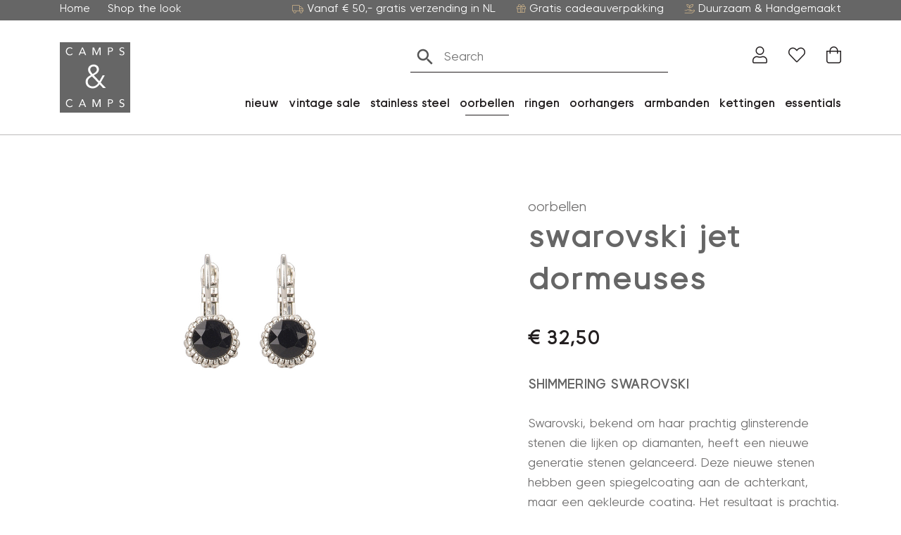

--- FILE ---
content_type: text/html; charset=UTF-8
request_url: https://campsencamps.nl/product/1a646_jt/
body_size: 26759
content:
<!DOCTYPE html>
<html lang="nl-NL">
  <head>
  	    <meta charset="UTF-8">
<script type="text/javascript">
/* <![CDATA[ */
var gform;gform||(document.addEventListener("gform_main_scripts_loaded",function(){gform.scriptsLoaded=!0}),document.addEventListener("gform/theme/scripts_loaded",function(){gform.themeScriptsLoaded=!0}),window.addEventListener("DOMContentLoaded",function(){gform.domLoaded=!0}),gform={domLoaded:!1,scriptsLoaded:!1,themeScriptsLoaded:!1,isFormEditor:()=>"function"==typeof InitializeEditor,callIfLoaded:function(o){return!(!gform.domLoaded||!gform.scriptsLoaded||!gform.themeScriptsLoaded&&!gform.isFormEditor()||(gform.isFormEditor()&&console.warn("The use of gform.initializeOnLoaded() is deprecated in the form editor context and will be removed in Gravity Forms 3.1."),o(),0))},initializeOnLoaded:function(o){gform.callIfLoaded(o)||(document.addEventListener("gform_main_scripts_loaded",()=>{gform.scriptsLoaded=!0,gform.callIfLoaded(o)}),document.addEventListener("gform/theme/scripts_loaded",()=>{gform.themeScriptsLoaded=!0,gform.callIfLoaded(o)}),window.addEventListener("DOMContentLoaded",()=>{gform.domLoaded=!0,gform.callIfLoaded(o)}))},hooks:{action:{},filter:{}},addAction:function(o,r,e,t){gform.addHook("action",o,r,e,t)},addFilter:function(o,r,e,t){gform.addHook("filter",o,r,e,t)},doAction:function(o){gform.doHook("action",o,arguments)},applyFilters:function(o){return gform.doHook("filter",o,arguments)},removeAction:function(o,r){gform.removeHook("action",o,r)},removeFilter:function(o,r,e){gform.removeHook("filter",o,r,e)},addHook:function(o,r,e,t,n){null==gform.hooks[o][r]&&(gform.hooks[o][r]=[]);var d=gform.hooks[o][r];null==n&&(n=r+"_"+d.length),gform.hooks[o][r].push({tag:n,callable:e,priority:t=null==t?10:t})},doHook:function(r,o,e){var t;if(e=Array.prototype.slice.call(e,1),null!=gform.hooks[r][o]&&((o=gform.hooks[r][o]).sort(function(o,r){return o.priority-r.priority}),o.forEach(function(o){"function"!=typeof(t=o.callable)&&(t=window[t]),"action"==r?t.apply(null,e):e[0]=t.apply(null,e)})),"filter"==r)return e[0]},removeHook:function(o,r,t,n){var e;null!=gform.hooks[o][r]&&(e=(e=gform.hooks[o][r]).filter(function(o,r,e){return!!(null!=n&&n!=o.tag||null!=t&&t!=o.priority)}),gform.hooks[o][r]=e)}});
/* ]]> */
</script>

    <meta name="viewport" content="width=device-width, initial-scale=1, shrink-to-fit=no">
    <meta name="google-site-verification" content="39S0abOnEmIe0OZ4NNmDQxn5-YQH_Fv14fskaRl1xig" />

    <script>
      window.dataLayer = window.dataLayer || [];
      function gtag() {
          dataLayer.push(arguments);
      }
      gtag("consent", "default", {
          ad_storage: "denied",
          ad_user_data: "denied",
          ad_personalization: "denied",
          analytics_storage: "denied",
          functionality_storage: "denied",
          personalization_storage: "denied",
          security_storage: "granted",
          wait_for_update: 2000,
      });
      gtag("set", "ads_data_redaction", true);
    </script>

    
    				<script>document.documentElement.className = document.documentElement.className + ' yes-js js_active js'</script>
			<meta name='robots' content='index, follow, max-image-preview:large, max-snippet:-1, max-video-preview:-1' />
<script id="cookieyes" type="text/javascript" src="https://cdn-cookieyes.com/client_data/e1b1c575a5eeebad8aabc21f/script.js"></script>
<!-- Google Tag Manager for WordPress by gtm4wp.com -->
<script data-cfasync="false" data-pagespeed-no-defer data-cookieconsent="ignore">
	var gtm4wp_datalayer_name = "dataLayer";
	var dataLayer = dataLayer || [];
	const gtm4wp_use_sku_instead = 1;
	const gtm4wp_currency = 'EUR';
	const gtm4wp_product_per_impression = 10;
	const gtm4wp_clear_ecommerce = false;
</script>
<!-- End Google Tag Manager for WordPress by gtm4wp.com -->
	<title>swarovski jet dormeuses - Camps &amp; Camps</title>
	<link rel="canonical" href="https://campsencamps.nl/product/1a646_jt/" />
	<meta property="og:locale" content="nl_NL" />
	<meta property="og:type" content="article" />
	<meta property="og:title" content="swarovski jet dormeuses - Camps &amp; Camps" />
	<meta property="og:description" content="swarovski jet dormeuses" />
	<meta property="og:url" content="https://campsencamps.nl/product/1a646_jt/" />
	<meta property="og:site_name" content="Camps &amp; Camps" />
	<meta property="article:publisher" content="https://www.facebook.com/CampsandCamps/" />
	<meta property="article:modified_time" content="2022-05-25T08:44:37+00:00" />
	<meta property="og:image" content="https://campsencamps.nl/wp-content/uploads/2021/09/camps_1a646_jt_web.jpg" />
	<meta property="og:image:width" content="800" />
	<meta property="og:image:height" content="800" />
	<meta property="og:image:type" content="image/jpeg" />
	<meta name="twitter:card" content="summary_large_image" />


<link rel='dns-prefetch' href='//static.klaviyo.com' />
<link rel='dns-prefetch' href='//capi-automation.s3.us-east-2.amazonaws.com' />
<link rel='dns-prefetch' href='//fonts.googleapis.com' />
<link href='https://fonts.gstatic.com' crossorigin rel='preconnect' />
<link rel="alternate" title="oEmbed (JSON)" type="application/json+oembed" href="https://campsencamps.nl/wp-json/oembed/1.0/embed?url=https%3A%2F%2Fcampsencamps.nl%2Fproduct%2F1a646_jt%2F" />
<link rel="alternate" title="oEmbed (XML)" type="text/xml+oembed" href="https://campsencamps.nl/wp-json/oembed/1.0/embed?url=https%3A%2F%2Fcampsencamps.nl%2Fproduct%2F1a646_jt%2F&#038;format=xml" />
<style id='wp-img-auto-sizes-contain-inline-css' type='text/css'>
img:is([sizes=auto i],[sizes^="auto," i]){contain-intrinsic-size:3000px 1500px}
/*# sourceURL=wp-img-auto-sizes-contain-inline-css */
</style>
<style id='wp-emoji-styles-inline-css' type='text/css'>

	img.wp-smiley, img.emoji {
		display: inline !important;
		border: none !important;
		box-shadow: none !important;
		height: 1em !important;
		width: 1em !important;
		margin: 0 0.07em !important;
		vertical-align: -0.1em !important;
		background: none !important;
		padding: 0 !important;
	}
/*# sourceURL=wp-emoji-styles-inline-css */
</style>
<link rel='stylesheet' id='wp-block-library-css' href='https://campsencamps.nl/wp-includes/css/dist/block-library/style.min.css?ver=6.9' type='text/css' media='all' />
<link rel='stylesheet' id='wc-blocks-style-css' href='https://campsencamps.nl/wp-content/plugins/woocommerce/assets/client/blocks/wc-blocks.css?ver=wc-10.0.5' type='text/css' media='all' />
<style id='global-styles-inline-css' type='text/css'>
:root{--wp--preset--aspect-ratio--square: 1;--wp--preset--aspect-ratio--4-3: 4/3;--wp--preset--aspect-ratio--3-4: 3/4;--wp--preset--aspect-ratio--3-2: 3/2;--wp--preset--aspect-ratio--2-3: 2/3;--wp--preset--aspect-ratio--16-9: 16/9;--wp--preset--aspect-ratio--9-16: 9/16;--wp--preset--color--black: #000000;--wp--preset--color--cyan-bluish-gray: #abb8c3;--wp--preset--color--white: #ffffff;--wp--preset--color--pale-pink: #f78da7;--wp--preset--color--vivid-red: #cf2e2e;--wp--preset--color--luminous-vivid-orange: #ff6900;--wp--preset--color--luminous-vivid-amber: #fcb900;--wp--preset--color--light-green-cyan: #7bdcb5;--wp--preset--color--vivid-green-cyan: #00d084;--wp--preset--color--pale-cyan-blue: #8ed1fc;--wp--preset--color--vivid-cyan-blue: #0693e3;--wp--preset--color--vivid-purple: #9b51e0;--wp--preset--gradient--vivid-cyan-blue-to-vivid-purple: linear-gradient(135deg,rgb(6,147,227) 0%,rgb(155,81,224) 100%);--wp--preset--gradient--light-green-cyan-to-vivid-green-cyan: linear-gradient(135deg,rgb(122,220,180) 0%,rgb(0,208,130) 100%);--wp--preset--gradient--luminous-vivid-amber-to-luminous-vivid-orange: linear-gradient(135deg,rgb(252,185,0) 0%,rgb(255,105,0) 100%);--wp--preset--gradient--luminous-vivid-orange-to-vivid-red: linear-gradient(135deg,rgb(255,105,0) 0%,rgb(207,46,46) 100%);--wp--preset--gradient--very-light-gray-to-cyan-bluish-gray: linear-gradient(135deg,rgb(238,238,238) 0%,rgb(169,184,195) 100%);--wp--preset--gradient--cool-to-warm-spectrum: linear-gradient(135deg,rgb(74,234,220) 0%,rgb(151,120,209) 20%,rgb(207,42,186) 40%,rgb(238,44,130) 60%,rgb(251,105,98) 80%,rgb(254,248,76) 100%);--wp--preset--gradient--blush-light-purple: linear-gradient(135deg,rgb(255,206,236) 0%,rgb(152,150,240) 100%);--wp--preset--gradient--blush-bordeaux: linear-gradient(135deg,rgb(254,205,165) 0%,rgb(254,45,45) 50%,rgb(107,0,62) 100%);--wp--preset--gradient--luminous-dusk: linear-gradient(135deg,rgb(255,203,112) 0%,rgb(199,81,192) 50%,rgb(65,88,208) 100%);--wp--preset--gradient--pale-ocean: linear-gradient(135deg,rgb(255,245,203) 0%,rgb(182,227,212) 50%,rgb(51,167,181) 100%);--wp--preset--gradient--electric-grass: linear-gradient(135deg,rgb(202,248,128) 0%,rgb(113,206,126) 100%);--wp--preset--gradient--midnight: linear-gradient(135deg,rgb(2,3,129) 0%,rgb(40,116,252) 100%);--wp--preset--font-size--small: 13px;--wp--preset--font-size--medium: 20px;--wp--preset--font-size--large: 36px;--wp--preset--font-size--x-large: 42px;--wp--preset--spacing--20: 0.44rem;--wp--preset--spacing--30: 0.67rem;--wp--preset--spacing--40: 1rem;--wp--preset--spacing--50: 1.5rem;--wp--preset--spacing--60: 2.25rem;--wp--preset--spacing--70: 3.38rem;--wp--preset--spacing--80: 5.06rem;--wp--preset--shadow--natural: 6px 6px 9px rgba(0, 0, 0, 0.2);--wp--preset--shadow--deep: 12px 12px 50px rgba(0, 0, 0, 0.4);--wp--preset--shadow--sharp: 6px 6px 0px rgba(0, 0, 0, 0.2);--wp--preset--shadow--outlined: 6px 6px 0px -3px rgb(255, 255, 255), 6px 6px rgb(0, 0, 0);--wp--preset--shadow--crisp: 6px 6px 0px rgb(0, 0, 0);}:where(.is-layout-flex){gap: 0.5em;}:where(.is-layout-grid){gap: 0.5em;}body .is-layout-flex{display: flex;}.is-layout-flex{flex-wrap: wrap;align-items: center;}.is-layout-flex > :is(*, div){margin: 0;}body .is-layout-grid{display: grid;}.is-layout-grid > :is(*, div){margin: 0;}:where(.wp-block-columns.is-layout-flex){gap: 2em;}:where(.wp-block-columns.is-layout-grid){gap: 2em;}:where(.wp-block-post-template.is-layout-flex){gap: 1.25em;}:where(.wp-block-post-template.is-layout-grid){gap: 1.25em;}.has-black-color{color: var(--wp--preset--color--black) !important;}.has-cyan-bluish-gray-color{color: var(--wp--preset--color--cyan-bluish-gray) !important;}.has-white-color{color: var(--wp--preset--color--white) !important;}.has-pale-pink-color{color: var(--wp--preset--color--pale-pink) !important;}.has-vivid-red-color{color: var(--wp--preset--color--vivid-red) !important;}.has-luminous-vivid-orange-color{color: var(--wp--preset--color--luminous-vivid-orange) !important;}.has-luminous-vivid-amber-color{color: var(--wp--preset--color--luminous-vivid-amber) !important;}.has-light-green-cyan-color{color: var(--wp--preset--color--light-green-cyan) !important;}.has-vivid-green-cyan-color{color: var(--wp--preset--color--vivid-green-cyan) !important;}.has-pale-cyan-blue-color{color: var(--wp--preset--color--pale-cyan-blue) !important;}.has-vivid-cyan-blue-color{color: var(--wp--preset--color--vivid-cyan-blue) !important;}.has-vivid-purple-color{color: var(--wp--preset--color--vivid-purple) !important;}.has-black-background-color{background-color: var(--wp--preset--color--black) !important;}.has-cyan-bluish-gray-background-color{background-color: var(--wp--preset--color--cyan-bluish-gray) !important;}.has-white-background-color{background-color: var(--wp--preset--color--white) !important;}.has-pale-pink-background-color{background-color: var(--wp--preset--color--pale-pink) !important;}.has-vivid-red-background-color{background-color: var(--wp--preset--color--vivid-red) !important;}.has-luminous-vivid-orange-background-color{background-color: var(--wp--preset--color--luminous-vivid-orange) !important;}.has-luminous-vivid-amber-background-color{background-color: var(--wp--preset--color--luminous-vivid-amber) !important;}.has-light-green-cyan-background-color{background-color: var(--wp--preset--color--light-green-cyan) !important;}.has-vivid-green-cyan-background-color{background-color: var(--wp--preset--color--vivid-green-cyan) !important;}.has-pale-cyan-blue-background-color{background-color: var(--wp--preset--color--pale-cyan-blue) !important;}.has-vivid-cyan-blue-background-color{background-color: var(--wp--preset--color--vivid-cyan-blue) !important;}.has-vivid-purple-background-color{background-color: var(--wp--preset--color--vivid-purple) !important;}.has-black-border-color{border-color: var(--wp--preset--color--black) !important;}.has-cyan-bluish-gray-border-color{border-color: var(--wp--preset--color--cyan-bluish-gray) !important;}.has-white-border-color{border-color: var(--wp--preset--color--white) !important;}.has-pale-pink-border-color{border-color: var(--wp--preset--color--pale-pink) !important;}.has-vivid-red-border-color{border-color: var(--wp--preset--color--vivid-red) !important;}.has-luminous-vivid-orange-border-color{border-color: var(--wp--preset--color--luminous-vivid-orange) !important;}.has-luminous-vivid-amber-border-color{border-color: var(--wp--preset--color--luminous-vivid-amber) !important;}.has-light-green-cyan-border-color{border-color: var(--wp--preset--color--light-green-cyan) !important;}.has-vivid-green-cyan-border-color{border-color: var(--wp--preset--color--vivid-green-cyan) !important;}.has-pale-cyan-blue-border-color{border-color: var(--wp--preset--color--pale-cyan-blue) !important;}.has-vivid-cyan-blue-border-color{border-color: var(--wp--preset--color--vivid-cyan-blue) !important;}.has-vivid-purple-border-color{border-color: var(--wp--preset--color--vivid-purple) !important;}.has-vivid-cyan-blue-to-vivid-purple-gradient-background{background: var(--wp--preset--gradient--vivid-cyan-blue-to-vivid-purple) !important;}.has-light-green-cyan-to-vivid-green-cyan-gradient-background{background: var(--wp--preset--gradient--light-green-cyan-to-vivid-green-cyan) !important;}.has-luminous-vivid-amber-to-luminous-vivid-orange-gradient-background{background: var(--wp--preset--gradient--luminous-vivid-amber-to-luminous-vivid-orange) !important;}.has-luminous-vivid-orange-to-vivid-red-gradient-background{background: var(--wp--preset--gradient--luminous-vivid-orange-to-vivid-red) !important;}.has-very-light-gray-to-cyan-bluish-gray-gradient-background{background: var(--wp--preset--gradient--very-light-gray-to-cyan-bluish-gray) !important;}.has-cool-to-warm-spectrum-gradient-background{background: var(--wp--preset--gradient--cool-to-warm-spectrum) !important;}.has-blush-light-purple-gradient-background{background: var(--wp--preset--gradient--blush-light-purple) !important;}.has-blush-bordeaux-gradient-background{background: var(--wp--preset--gradient--blush-bordeaux) !important;}.has-luminous-dusk-gradient-background{background: var(--wp--preset--gradient--luminous-dusk) !important;}.has-pale-ocean-gradient-background{background: var(--wp--preset--gradient--pale-ocean) !important;}.has-electric-grass-gradient-background{background: var(--wp--preset--gradient--electric-grass) !important;}.has-midnight-gradient-background{background: var(--wp--preset--gradient--midnight) !important;}.has-small-font-size{font-size: var(--wp--preset--font-size--small) !important;}.has-medium-font-size{font-size: var(--wp--preset--font-size--medium) !important;}.has-large-font-size{font-size: var(--wp--preset--font-size--large) !important;}.has-x-large-font-size{font-size: var(--wp--preset--font-size--x-large) !important;}
/*# sourceURL=global-styles-inline-css */
</style>

<style id='classic-theme-styles-inline-css' type='text/css'>
/*! This file is auto-generated */
.wp-block-button__link{color:#fff;background-color:#32373c;border-radius:9999px;box-shadow:none;text-decoration:none;padding:calc(.667em + 2px) calc(1.333em + 2px);font-size:1.125em}.wp-block-file__button{background:#32373c;color:#fff;text-decoration:none}
/*# sourceURL=/wp-includes/css/classic-themes.min.css */
</style>
<link rel='stylesheet' id='gtw-wc-blocks-css' href='https://campsencamps.nl/wp-content/plugins/gift-wrapper-for-woocommerce/assets/blocks/frontend/index.css?ver=6.0.0' type='text/css' media='all' />
<link rel='stylesheet' id='orbitvu-sun-css' href='https://campsencamps.nl/wp-content/plugins/orbitvu-sun/public/css/orbitvu-sun-public.css?ver=1.1.12' type='text/css' media='all' />
<link rel='stylesheet' id='af-dp-front-style-css' href='https://campsencamps.nl/wp-content/plugins/price-display-including-excluding-tax/includes/../includes/css/front-style.css?ver=1.0.0' type='text/css' media='all' />
<link rel='stylesheet' id='wbz-gform-honeypot-css' href='https://campsencamps.nl/wp-content/plugins/wbz-plugin/gform-honeypot/css/gform-honeypot.css' type='text/css' media='all' />
<link rel='stylesheet' id='photoswipe-css' href='https://campsencamps.nl/wp-content/plugins/woocommerce/assets/css/photoswipe/photoswipe.min.css?ver=10.0.5' type='text/css' media='all' />
<link rel='stylesheet' id='photoswipe-default-skin-css' href='https://campsencamps.nl/wp-content/plugins/woocommerce/assets/css/photoswipe/default-skin/default-skin.min.css?ver=10.0.5' type='text/css' media='all' />
<link rel='stylesheet' id='woocommerce-smallscreen-css' href='https://campsencamps.nl/wp-content/plugins/woocommerce/assets/css/woocommerce-smallscreen.css?ver=10.0.5' type='text/css' media='only screen and (max-width: 768px)' />
<link rel='stylesheet' id='woocommerce-general-css' href='https://campsencamps.nl/wp-content/plugins/woocommerce/assets/css/woocommerce.css?ver=10.0.5' type='text/css' media='all' />
<style id='woocommerce-inline-inline-css' type='text/css'>
.woocommerce form .form-row .required { visibility: visible; }
/*# sourceURL=woocommerce-inline-inline-css */
</style>
<link rel='stylesheet' id='wt-woocommerce-related-products-css' href='https://campsencamps.nl/wp-content/plugins/wt-woocommerce-related-products/public/css/custom-related-products-public.css?ver=1.7.4' type='text/css' media='all' />
<link rel='stylesheet' id='carousel-css-css' href='https://campsencamps.nl/wp-content/plugins/wt-woocommerce-related-products/public/css/owl.carousel.min.css?ver=1.7.4' type='text/css' media='all' />
<link rel='stylesheet' id='carousel-theme-css-css' href='https://campsencamps.nl/wp-content/plugins/wt-woocommerce-related-products/public/css/owl.theme.default.min.css?ver=1.7.4' type='text/css' media='all' />
<link rel='stylesheet' id='aws-style-css' href='https://campsencamps.nl/wp-content/plugins/advanced-woo-search/assets/css/common.min.css?ver=3.38' type='text/css' media='all' />
<link rel='stylesheet' id='woo-variation-swatches-css' href='https://campsencamps.nl/wp-content/plugins/woo-variation-swatches/assets/css/frontend.min.css?ver=1747292682' type='text/css' media='all' />
<style id='woo-variation-swatches-inline-css' type='text/css'>
:root {
--wvs-tick:url("data:image/svg+xml;utf8,%3Csvg filter='drop-shadow(0px 0px 2px rgb(0 0 0 / .8))' xmlns='http://www.w3.org/2000/svg'  viewBox='0 0 30 30'%3E%3Cpath fill='none' stroke='%23ffffff' stroke-linecap='round' stroke-linejoin='round' stroke-width='4' d='M4 16L11 23 27 7'/%3E%3C/svg%3E");

--wvs-cross:url("data:image/svg+xml;utf8,%3Csvg filter='drop-shadow(0px 0px 5px rgb(255 255 255 / .6))' xmlns='http://www.w3.org/2000/svg' width='72px' height='72px' viewBox='0 0 24 24'%3E%3Cpath fill='none' stroke='%23ff0000' stroke-linecap='round' stroke-width='0.6' d='M5 5L19 19M19 5L5 19'/%3E%3C/svg%3E");
--wvs-single-product-item-width:30px;
--wvs-single-product-item-height:30px;
--wvs-single-product-item-font-size:16px}
/*# sourceURL=woo-variation-swatches-inline-css */
</style>
<link rel='stylesheet' id='ywcrbp_product_frontend_style-css' href='https://campsencamps.nl/wp-content/plugins/yith-woocommerce-role-based-prices-premium/assets/css/ywcrbp_product_frontend.css?ver=2.8.0' type='text/css' media='all' />
<style id='ywcrbp_product_frontend_style-inline-css' type='text/css'>
.ywcrbp-role-price-rule .role-price .discount-badge,
				.ywcrbp-role-prices-table .ywcrbp-role-prices-table__price_badge .discount-badge {
					background-color: #dcdcdc;
					color: #cca409;
				}
/*# sourceURL=ywcrbp_product_frontend_style-inline-css */
</style>
<link rel='stylesheet' id='jquery-selectBox-css' href='https://campsencamps.nl/wp-content/plugins/yith-woocommerce-wishlist-premium/assets/css/jquery.selectBox.css?ver=1.2.0' type='text/css' media='all' />
<link rel='stylesheet' id='yith-wcwl-font-awesome-css' href='https://campsencamps.nl/wp-content/plugins/yith-woocommerce-wishlist-premium/assets/css/font-awesome.css?ver=4.7.0' type='text/css' media='all' />
<link rel='stylesheet' id='woocommerce_prettyPhoto_css-css' href='//campsencamps.nl/wp-content/plugins/woocommerce/assets/css/prettyPhoto.css?ver=3.1.6' type='text/css' media='all' />
<link rel='stylesheet' id='yith-wcwl-main-css' href='https://campsencamps.nl/wp-content/plugins/yith-woocommerce-wishlist-premium/assets/css/style.css?ver=4.7.0' type='text/css' media='all' />
<style id='yith-wcwl-main-inline-css' type='text/css'>
 :root { --color-add-to-wishlist-background: #333333; --color-add-to-wishlist-text: #FFFFFF; --color-add-to-wishlist-border: #333333; --color-add-to-wishlist-background-hover: #333333; --color-add-to-wishlist-text-hover: #FFFFFF; --color-add-to-wishlist-border-hover: #333333; --rounded-corners-radius: 16px; --color-add-to-cart-background: #333333; --color-add-to-cart-text: #FFFFFF; --color-add-to-cart-border: #333333; --color-add-to-cart-background-hover: #4F4F4F; --color-add-to-cart-text-hover: #FFFFFF; --color-add-to-cart-border-hover: #4F4F4F; --add-to-cart-rounded-corners-radius: 16px; --color-button-style-1-background: #333333; --color-button-style-1-text: #FFFFFF; --color-button-style-1-border: #333333; --color-button-style-1-background-hover: #4F4F4F; --color-button-style-1-text-hover: #FFFFFF; --color-button-style-1-border-hover: #4F4F4F; --color-button-style-2-background: #333333; --color-button-style-2-text: #FFFFFF; --color-button-style-2-border: #333333; --color-button-style-2-background-hover: #4F4F4F; --color-button-style-2-text-hover: #FFFFFF; --color-button-style-2-border-hover: #4F4F4F; --color-wishlist-table-background: #FFFFFF; --color-wishlist-table-text: #6d6c6c; --color-wishlist-table-border: #FFFFFF; --color-headers-background: #F4F4F4; --color-share-button-color: #FFFFFF; --color-share-button-color-hover: #FFFFFF; --color-fb-button-background: #39599E; --color-fb-button-background-hover: #595A5A; --color-tw-button-background: #45AFE2; --color-tw-button-background-hover: #595A5A; --color-pr-button-background: #AB2E31; --color-pr-button-background-hover: #595A5A; --color-em-button-background: #FBB102; --color-em-button-background-hover: #595A5A; --color-wa-button-background: #00A901; --color-wa-button-background-hover: #595A5A; --feedback-duration: 3s; --modal-colors-overlay: #0000004d; --modal-colors-icon: #007565; --modal-colors-primary-button: #007565; --modal-colors-primary-button-hover: #007565; --modal-colors-primary-button-text: #fff; --modal-colors-primary-button-text-hover: #fff; --modal-colors-secondary-button: #e8e8e8; --modal-colors-secondary-button-hover: #d8d8d8; --modal-colors-secondary-button-text: #777; --modal-colors-secondary-button-text-hover: #777; --color-ask-an-estimate-background: #333333; --color-ask-an-estimate-text: #FFFFFF; --color-ask-an-estimate-border: #333333; --color-ask-an-estimate-background-hover: #4F4F4F; --color-ask-an-estimate-text-hover: #FFFFFF; --color-ask-an-estimate-border-hover: #4F4F4F; --ask-an-estimate-rounded-corners-radius: 16px; --tooltip-color-background: #333333e6; --tooltip-color-text: #fff } 
 :root { --color-add-to-wishlist-background: #333333; --color-add-to-wishlist-text: #FFFFFF; --color-add-to-wishlist-border: #333333; --color-add-to-wishlist-background-hover: #333333; --color-add-to-wishlist-text-hover: #FFFFFF; --color-add-to-wishlist-border-hover: #333333; --rounded-corners-radius: 16px; --color-add-to-cart-background: #333333; --color-add-to-cart-text: #FFFFFF; --color-add-to-cart-border: #333333; --color-add-to-cart-background-hover: #4F4F4F; --color-add-to-cart-text-hover: #FFFFFF; --color-add-to-cart-border-hover: #4F4F4F; --add-to-cart-rounded-corners-radius: 16px; --color-button-style-1-background: #333333; --color-button-style-1-text: #FFFFFF; --color-button-style-1-border: #333333; --color-button-style-1-background-hover: #4F4F4F; --color-button-style-1-text-hover: #FFFFFF; --color-button-style-1-border-hover: #4F4F4F; --color-button-style-2-background: #333333; --color-button-style-2-text: #FFFFFF; --color-button-style-2-border: #333333; --color-button-style-2-background-hover: #4F4F4F; --color-button-style-2-text-hover: #FFFFFF; --color-button-style-2-border-hover: #4F4F4F; --color-wishlist-table-background: #FFFFFF; --color-wishlist-table-text: #6d6c6c; --color-wishlist-table-border: #FFFFFF; --color-headers-background: #F4F4F4; --color-share-button-color: #FFFFFF; --color-share-button-color-hover: #FFFFFF; --color-fb-button-background: #39599E; --color-fb-button-background-hover: #595A5A; --color-tw-button-background: #45AFE2; --color-tw-button-background-hover: #595A5A; --color-pr-button-background: #AB2E31; --color-pr-button-background-hover: #595A5A; --color-em-button-background: #FBB102; --color-em-button-background-hover: #595A5A; --color-wa-button-background: #00A901; --color-wa-button-background-hover: #595A5A; --feedback-duration: 3s; --modal-colors-overlay: #0000004d; --modal-colors-icon: #007565; --modal-colors-primary-button: #007565; --modal-colors-primary-button-hover: #007565; --modal-colors-primary-button-text: #fff; --modal-colors-primary-button-text-hover: #fff; --modal-colors-secondary-button: #e8e8e8; --modal-colors-secondary-button-hover: #d8d8d8; --modal-colors-secondary-button-text: #777; --modal-colors-secondary-button-text-hover: #777; --color-ask-an-estimate-background: #333333; --color-ask-an-estimate-text: #FFFFFF; --color-ask-an-estimate-border: #333333; --color-ask-an-estimate-background-hover: #4F4F4F; --color-ask-an-estimate-text-hover: #FFFFFF; --color-ask-an-estimate-border-hover: #4F4F4F; --ask-an-estimate-rounded-corners-radius: 16px; --tooltip-color-background: #333333e6; --tooltip-color-text: #fff } 
/*# sourceURL=yith-wcwl-main-inline-css */
</style>
<link rel='stylesheet' id='brands-styles-css' href='https://campsencamps.nl/wp-content/plugins/woocommerce/assets/css/brands.css?ver=10.0.5' type='text/css' media='all' />
<link rel='stylesheet' id='main-style-css' href='https://campsencamps.nl/wp-content/themes/campsencamps/css/main.css?ver=1767178470' type='text/css' media='all' />
<link rel='stylesheet' id='google-fonts-css' href='https://fonts.googleapis.com/css2?family=Roboto:wght@300;400;700&#038;display=swap' type='text/css' media='all' />
<link rel='stylesheet' id='yith-wcwtl-style-css' href='https://campsencamps.nl/wp-content/plugins/yith-woocommerce-waiting-list-premium/assets/css/yith-wcwtl-frontend.min.css?ver=3.24.0' type='text/css' media='all' />
<style id='yith-wcwtl-style-inline-css' type='text/css'>

		    .yith-wcwtl-output { background-color: #f9f9f9!important; padding: 40px 40px 40px 40px; border-radius: 15px;}
		    .yith-wcwtl-output.success, .yith-wcwtl-output.subscribed{ background-color: #f7fae2!important; color: #000000!important }
		    .yith-wcwtl-output .button{background:rgb(102,102,102)!important;color:#ffffff!important;}
			.yith-wcwtl-output .button:hover{background:rgb(102,102,102)!important;color:#ffffff!important;}
			.yith-wcwtl-output .button.button-leave{background:rgb(102,102,102)!important;color:#ffffff!important;}
			.yith-wcwtl-output .button.button-leave:hover{background:rgb(102,102,102)!important;color:#ffffff!important;}
			.yith-wcwtl-output .yith-wcwtl-error{ background-color: #f9f9f9!important; color: #AF2323!important; }
			.yith-wcwtl-output .yith-wcwtl-success #Group circle{ fill:#e4edc1 }
			.yith-wcwtl-output .yith-wcwtl-success #Group g{ fill: #a1c746 }
			
/*# sourceURL=yith-wcwtl-style-inline-css */
</style>
<link rel='stylesheet' id='woo_discount_pro_style-css' href='https://campsencamps.nl/wp-content/plugins/woo-discount-rules-pro/Assets/Css/awdr_style.css?ver=2.6.10' type='text/css' media='all' />
<link rel='stylesheet' id='gtw-frontend-css' href='https://campsencamps.nl/wp-content/plugins/gift-wrapper-for-woocommerce//assets/css/frontend.css?ver=6.0.0' type='text/css' media='all' />
<link rel='stylesheet' id='lightcase-css' href='https://campsencamps.nl/wp-content/plugins/gift-wrapper-for-woocommerce//assets/css/lightcase.min.css?ver=6.0.0' type='text/css' media='all' />
<script type="text/javascript" src="https://campsencamps.nl/wp-includes/js/jquery/jquery.min.js?ver=3.7.1" id="jquery-core-js"></script>
<script type="text/javascript" src="https://campsencamps.nl/wp-includes/js/jquery/jquery-migrate.min.js?ver=3.4.1" id="jquery-migrate-js"></script>
<script type="text/javascript" id="jquery-js-after">
/* <![CDATA[ */

					function optimocha_getCookie(name) {
						var v = document.cookie.match("(^|;) ?" + name + "=([^;]*)(;|$)");
						return v ? v[2] : null;
					}

					function optimocha_check_wc_cart_script() {
					var cart_src = "https://campsencamps.nl/wp-content/plugins/woocommerce/assets/js/frontend/cart-fragments.min.js";
					var script_id = "optimocha_loaded_wc_cart_fragments";

						if( document.getElementById(script_id) !== null ) {
							return false;
						}

						if( optimocha_getCookie("woocommerce_cart_hash") ) {
							var script = document.createElement("script");
							script.id = script_id;
							script.src = cart_src;
							script.async = true;
							document.head.appendChild(script);
						}
					}

					optimocha_check_wc_cart_script();
					document.addEventListener("click", function(){setTimeout(optimocha_check_wc_cart_script,1000);});
					
//# sourceURL=jquery-js-after
/* ]]> */
</script>
<script type="text/javascript" src="https://campsencamps.nl/wp-content/plugins/orbitvu-sun/public/js/orbitvu-sun-public-namespace.js?ver=1.1.12" id="orbitvu-sun-namespace-js"></script>
<script type="text/javascript" src="https://campsencamps.nl/wp-content/plugins/orbitvu-sun/public/js/orbitvu-sun-public-hammer.js?ver=1.1.12" id="orbitvu-sun-hammer-js"></script>
<script type="text/javascript" src="https://campsencamps.nl/wp-content/plugins/orbitvu-sun/public/js/orbitvu-sun-public-hammer-jquery.js?ver=1.1.12" id="orbitvu-sun-hammer-jquery-js"></script>
<script type="text/javascript" src="https://campsencamps.nl/wp-content/plugins/orbitvu-sun/public/js/orbitvu-sun-public-gallery.js?ver=1.1.12" id="orbitvu-sun-gallery-js"></script>
<script type="text/javascript" src="https://campsencamps.nl/wp-content/plugins/woocommerce/assets/js/jquery-blockui/jquery.blockUI.min.js?ver=2.7.0-wc.10.0.5" id="jquery-blockui-js" data-wp-strategy="defer"></script>
<script type="text/javascript" id="wc-add-to-cart-js-extra">
/* <![CDATA[ */
var wc_add_to_cart_params = {"ajax_url":"/wp-admin/admin-ajax.php","wc_ajax_url":"/?wc-ajax=%%endpoint%%","i18n_view_cart":"Bekijk winkelwagen","cart_url":"https://campsencamps.nl/winkelwagen/","is_cart":"","cart_redirect_after_add":"no"};
//# sourceURL=wc-add-to-cart-js-extra
/* ]]> */
</script>
<script type="text/javascript" src="https://campsencamps.nl/wp-content/plugins/woocommerce/assets/js/frontend/add-to-cart.min.js?ver=10.0.5" id="wc-add-to-cart-js" defer="defer" data-wp-strategy="defer"></script>
<script type="text/javascript" src="https://campsencamps.nl/wp-content/plugins/woocommerce/assets/js/zoom/jquery.zoom.min.js?ver=1.7.21-wc.10.0.5" id="zoom-js" defer="defer" data-wp-strategy="defer"></script>
<script type="text/javascript" src="https://campsencamps.nl/wp-content/plugins/woocommerce/assets/js/photoswipe/photoswipe.min.js?ver=4.1.1-wc.10.0.5" id="photoswipe-js" defer="defer" data-wp-strategy="defer"></script>
<script type="text/javascript" src="https://campsencamps.nl/wp-content/plugins/woocommerce/assets/js/photoswipe/photoswipe-ui-default.min.js?ver=4.1.1-wc.10.0.5" id="photoswipe-ui-default-js" defer="defer" data-wp-strategy="defer"></script>
<script type="text/javascript" id="wc-single-product-js-extra">
/* <![CDATA[ */
var wc_single_product_params = {"i18n_required_rating_text":"Selecteer een waardering","i18n_rating_options":["1 van de 5 sterren","2 van de 5 sterren","3 van de 5 sterren","4 van de 5 sterren","5 van de 5 sterren"],"i18n_product_gallery_trigger_text":"Afbeeldinggalerij in volledig scherm bekijken","review_rating_required":"yes","flexslider":{"rtl":false,"animation":"slide","smoothHeight":true,"directionNav":false,"controlNav":"thumbnails","slideshow":false,"animationSpeed":500,"animationLoop":false,"allowOneSlide":false},"zoom_enabled":"1","zoom_options":[],"photoswipe_enabled":"1","photoswipe_options":{"shareEl":false,"closeOnScroll":false,"history":false,"hideAnimationDuration":0,"showAnimationDuration":0},"flexslider_enabled":""};
//# sourceURL=wc-single-product-js-extra
/* ]]> */
</script>
<script type="text/javascript" src="https://campsencamps.nl/wp-content/plugins/woocommerce/assets/js/frontend/single-product.min.js?ver=10.0.5" id="wc-single-product-js" defer="defer" data-wp-strategy="defer"></script>
<script type="text/javascript" src="https://campsencamps.nl/wp-content/plugins/woocommerce/assets/js/js-cookie/js.cookie.min.js?ver=2.1.4-wc.10.0.5" id="js-cookie-js" defer="defer" data-wp-strategy="defer"></script>
<script type="text/javascript" id="woocommerce-js-extra">
/* <![CDATA[ */
var woocommerce_params = {"ajax_url":"/wp-admin/admin-ajax.php","wc_ajax_url":"/?wc-ajax=%%endpoint%%","i18n_password_show":"Wachtwoord weergeven","i18n_password_hide":"Wachtwoord verbergen"};
//# sourceURL=woocommerce-js-extra
/* ]]> */
</script>
<script type="text/javascript" src="https://campsencamps.nl/wp-content/plugins/woocommerce/assets/js/frontend/woocommerce.min.js?ver=10.0.5" id="woocommerce-js" defer="defer" data-wp-strategy="defer"></script>
<script type="text/javascript" src="https://campsencamps.nl/wp-content/plugins/wt-woocommerce-related-products/public/js/custom-related-products-public.js?ver=1.7.4" id="wt-woocommerce-related-products-js"></script>
<script type="text/javascript" src="https://campsencamps.nl/wp-content/plugins/wt-woocommerce-related-products/public/js/wt_owl_carousel.js?ver=1.7.4" id="wt-owl-js-js"></script>
<script type="text/javascript" id="wc-settings-dep-in-header-js-after">
/* <![CDATA[ */
console.warn( "Scripts that have a dependency on [wc-settings, wc-blocks-checkout] must be loaded in the footer, klaviyo-klaviyo-checkout-block-editor-script was registered to load in the header, but has been switched to load in the footer instead. See https://github.com/woocommerce/woocommerce-gutenberg-products-block/pull/5059" );
console.warn( "Scripts that have a dependency on [wc-settings, wc-blocks-checkout] must be loaded in the footer, klaviyo-klaviyo-checkout-block-view-script was registered to load in the header, but has been switched to load in the footer instead. See https://github.com/woocommerce/woocommerce-gutenberg-products-block/pull/5059" );
//# sourceURL=wc-settings-dep-in-header-js-after
/* ]]> */
</script>
<script type="text/javascript" src="https://campsencamps.nl/wp-content/plugins/gift-wrapper-for-woocommerce//assets/js/lightcase.min.js?ver=6.0.0" id="lightcase-js"></script>
<script type="text/javascript" src="https://campsencamps.nl/wp-content/plugins/gift-wrapper-for-woocommerce//assets/js/gtw-lightcase-enhanced.js?ver=6.0.0" id="gtw-lightcase-js"></script>
<script type="text/javascript" id="gtw-frontend-js-extra">
/* <![CDATA[ */
var gtw_frontend_params = {"is_block_cart":"","is_block_checkout":"","gift_wrapper_nonce":"2431875e07","order_gift_wrapper_nonce":"54c260a4f3","popup_gift_wrapper_nonce":"5652bb5f7f","remove_gift_wrapper_nonce":"a12ace62bf","order_gift_wrapper_field_type":"1","order_gift_wrapper_display_type":"1","remove_order_gift_wrapper_msg":"Are you sure you want to remove order gift wrapper?","ajaxurl":"https://campsencamps.nl/wp-admin/admin-ajax.php"};
//# sourceURL=gtw-frontend-js-extra
/* ]]> */
</script>
<script type="text/javascript" src="https://campsencamps.nl/wp-content/plugins/gift-wrapper-for-woocommerce//assets/js/frontend.js?ver=6.0.0" id="gtw-frontend-js"></script>
<link rel="https://api.w.org/" href="https://campsencamps.nl/wp-json/" /><link rel="alternate" title="JSON" type="application/json" href="https://campsencamps.nl/wp-json/wp/v2/product/5685" /><link rel='shortlink' href='https://campsencamps.nl/?p=5685' />

<!-- This website runs the Product Feed PRO for WooCommerce by AdTribes.io plugin - version woocommercesea_option_installed_version -->

<!-- Google Tag Manager for WordPress by gtm4wp.com -->
<!-- GTM Container placement set to automatic -->
<script data-cfasync="false" data-pagespeed-no-defer type="text/javascript" data-cookieconsent="ignore">
	var dataLayer_content = {"pagePostType":"product","pagePostType2":"single-product","pagePostAuthor":"webzaken","customerTotalOrders":0,"customerTotalOrderValue":0,"customerFirstName":"","customerLastName":"","customerBillingFirstName":"","customerBillingLastName":"","customerBillingCompany":"","customerBillingAddress1":"","customerBillingAddress2":"","customerBillingCity":"","customerBillingState":"","customerBillingPostcode":"","customerBillingCountry":"","customerBillingEmail":"","customerBillingEmailHash":"","customerBillingPhone":"","customerShippingFirstName":"","customerShippingLastName":"","customerShippingCompany":"","customerShippingAddress1":"","customerShippingAddress2":"","customerShippingCity":"","customerShippingState":"","customerShippingPostcode":"","customerShippingCountry":"","cartContent":{"totals":{"applied_coupons":[],"discount_total":0,"subtotal":0,"total":0},"items":[]},"productRatingCounts":[],"productAverageRating":0,"productReviewCount":0,"productType":"simple","productIsVariable":0};
	dataLayer.push( dataLayer_content );
</script>
<script data-cfasync="false" data-pagespeed-no-defer type="text/javascript" data-cookieconsent="ignore">
(function(w,d,s,l,i){w[l]=w[l]||[];w[l].push({'gtm.start':
new Date().getTime(),event:'gtm.js'});var f=d.getElementsByTagName(s)[0],
j=d.createElement(s),dl=l!='dataLayer'?'&l='+l:'';j.async=true;j.src=
'//www.googletagmanager.com/gtm.js?id='+i+dl;f.parentNode.insertBefore(j,f);
})(window,document,'script','dataLayer','GTM-TPJ3FBWM');
</script>
<!-- End Google Tag Manager for WordPress by gtm4wp.com --><script type="application/ld+json">{"@context":"http:\/\/schema.org","@type":"LocalBusiness","name":"Camps &amp; Camps","url":"https:\/\/campsencamps.nl","telephone":"+31 (0)77 38 71 757","address":{"@type":"PostalAddress","streetAddress":"Panhuisstraat 10","postalCode":"5913 TN","addressLocality":"Venlo","addressRegion":"Limburg","addressCountry":"Nederland"},"logo":"https:\/\/campsencamps.nl\/wp-content\/uploads\/2021\/09\/151.jpg","openingHoursSpecification":[{"@type":"OpeningHoursSpecification","dayOfWeek":"Mo","opens":"","closes":""},{"@type":"OpeningHoursSpecification","dayOfWeek":"Tu","opens":"","closes":""},{"@type":"OpeningHoursSpecification","dayOfWeek":"We","opens":"","closes":""},{"@type":"OpeningHoursSpecification","dayOfWeek":"Th","opens":"","closes":""},{"@type":"OpeningHoursSpecification","dayOfWeek":"Fr","opens":"","closes":""},{"@type":"OpeningHoursSpecification","dayOfWeek":"Sa","opens":"","closes":""},{"@type":"OpeningHoursSpecification","dayOfWeek":"Su","opens":"","closes":""}]}</script>	<noscript><style>.woocommerce-product-gallery{ opacity: 1 !important; }</style></noscript>
				<script  type="text/javascript">
				!function(f,b,e,v,n,t,s){if(f.fbq)return;n=f.fbq=function(){n.callMethod?
					n.callMethod.apply(n,arguments):n.queue.push(arguments)};if(!f._fbq)f._fbq=n;
					n.push=n;n.loaded=!0;n.version='2.0';n.queue=[];t=b.createElement(e);t.async=!0;
					t.src=v;s=b.getElementsByTagName(e)[0];s.parentNode.insertBefore(t,s)}(window,
					document,'script','https://connect.facebook.net/en_US/fbevents.js');
			</script>
			<!-- WooCommerce Facebook Integration Begin -->
			<script  type="text/javascript">

				fbq('init', '515038982514015', {}, {
    "agent": "woocommerce_6-10.0.5-3.5.12"
});

				document.addEventListener( 'DOMContentLoaded', function() {
					// Insert placeholder for events injected when a product is added to the cart through AJAX.
					document.body.insertAdjacentHTML( 'beforeend', '<div class=\"wc-facebook-pixel-event-placeholder\"></div>' );
				}, false );

			</script>
			<!-- WooCommerce Facebook Integration End -->
			<link rel="icon" href="https://campsencamps.nl/wp-content/uploads/2021/09/cropped-favicon-32x32.jpg" sizes="32x32" />
<link rel="icon" href="https://campsencamps.nl/wp-content/uploads/2021/09/cropped-favicon-192x192.jpg" sizes="192x192" />
<link rel="apple-touch-icon" href="https://campsencamps.nl/wp-content/uploads/2021/09/cropped-favicon-180x180.jpg" />
<meta name="msapplication-TileImage" content="https://campsencamps.nl/wp-content/uploads/2021/09/cropped-favicon-270x270.jpg" />
  <link rel='stylesheet' id='gform_basic-css' href='https://campsencamps.nl/wp-content/plugins/gravityforms/assets/css/dist/basic.min.css?ver=2.9.26' type='text/css' media='all' />
<link rel='stylesheet' id='gform_theme_components-css' href='https://campsencamps.nl/wp-content/plugins/gravityforms/assets/css/dist/theme-components.min.css?ver=2.9.26' type='text/css' media='all' />
<link rel='stylesheet' id='gform_theme-css' href='https://campsencamps.nl/wp-content/plugins/gravityforms/assets/css/dist/theme.min.css?ver=2.9.26' type='text/css' media='all' />
</head>
  <body class="wp-singular product-template-default single single-product postid-5685 wp-theme-campsencamps theme-campsencamps woocommerce woocommerce-page woocommerce-no-js woo-variation-swatches wvs-behavior-blur wvs-theme-campsencamps wvs-show-label wvs-tooltip role-guest">

    
    
    
    <header id="header" class="border-bottom border-gray-400">

      <div class="header-bar-top bg-gray-500 text-white pb-sm-1">
        <div class="container">
          <div class="row justify-content-between">
            <div class="col-lg-auto d-none d-lg-block">
              <div class="menu-hoofdmenu-container"><ul id="menu-hoofdmenu" class="inline-menu mb-0"><li id="menu-item-64" class="menu-item menu-item-type-post_type menu-item-object-page menu-item-home menu-item-64"><a href="https://campsencamps.nl/">Home</a></li>
<li id="menu-item-57131" class="menu-item menu-item-type-taxonomy menu-item-object-product_cat menu-item-57131"><a href="https://campsencamps.nl/product-categorie/shop-the-look-ss24/">Shop the look</a></li>
</ul></div>            </div>
                          <div class="col-lg-auto d-none d-sm-block">
                <div class="row justify-content-center">
                                      <div class="col-auto"><span class="small text-primary"><i class="fal fa-truck" aria-hidden="true"></i></span> Vanaf € 50,- gratis verzending in NL</div>
                                      <div class="col-auto"><span class="small text-primary"><i class="fal fa-gift" aria-hidden="true"></i></span> Gratis cadeauverpakking</div>
                                      <div class="col-auto"><span class="small text-primary"><i class="fal fa-hand-holding-seedling" aria-hidden="true"></i></span> Duurzaam & Handgemaakt</div>
                                  </div>
              </div>
                      </div>
        </div>
      </div>

      <div class="header-bar py-lg-30">
        <div class="container">
          <div class="row align-items-center align-items-center">
            <div class="col-sm-auto col-lg-2 py-15 py-lg-0 text-center text-sm-left">
              <a href="https://campsencamps.nl" class="logo" title="Camps &amp; Camps">
                <img src="https://campsencamps.nl/wp-content/themes/campsencamps/images/logo.svg" alt="logo" class="img-fluid" />
              </a>
            </div>
            <div class="col-sm col-md-9 col-lg-10">
              <div class="row justify-content-end align-items-center mb-15 mb-sm-0 mb-lg-15 mb-xl-30">
                <div class="col-lg-5 mb-15 mb-lg-0">
                  <div class="aws-container" data-url="/?wc-ajax=aws_action" data-siteurl="https://campsencamps.nl" data-lang="" data-show-loader="true" data-show-more="true" data-show-page="true" data-ajax-search="true" data-show-clear="false" data-mobile-screen="false" data-use-analytics="false" data-min-chars="3" data-buttons-order="3" data-timeout="300" data-is-mobile="false" data-page-id="5685" data-tax="" ><form class="aws-search-form" action="https://campsencamps.nl/" method="get" role="search" ><div class="aws-wrapper"><label class="aws-search-label" for="697a76dcecd32">Search</label><input type="search" name="s" id="697a76dcecd32" value="" class="aws-search-field" placeholder="Search" autocomplete="off" /><input type="hidden" name="post_type" value="product"><input type="hidden" name="type_aws" value="true"><div class="aws-search-clear"><span>×</span></div><div class="aws-loader"></div></div><div class="aws-search-btn aws-form-btn"><span class="aws-search-btn_icon"><svg focusable="false" xmlns="http://www.w3.org/2000/svg" viewBox="0 0 24 24" width="24px"><path d="M15.5 14h-.79l-.28-.27C15.41 12.59 16 11.11 16 9.5 16 5.91 13.09 3 9.5 3S3 5.91 3 9.5 5.91 16 9.5 16c1.61 0 3.09-.59 4.23-1.57l.27.28v.79l5 4.99L20.49 19l-4.99-5zm-6 0C7.01 14 5 11.99 5 9.5S7.01 5 9.5 5 14 7.01 14 9.5 11.99 14 9.5 14z"></path></svg></span></div></form></div>                </div>
                <div class="col-lg-auto">
                  <div class="pl-lg-90">
                    <div class="row justify-content-end justify-content-lg-start">
                                                                  <div class="col-auto">
                        <a href="https://campsencamps.nl/mijn-account/" class="shop-btn">
                          <i class="fal fa-user"></i>                         </a>
                      </div>
                      <div class="col-auto">
                        <a href="https://campsencamps.nl/wishlist/" class="shop-btn">
                          <i class="fal fa-heart"></i>                         </a>
                      </div>
                      <div class="col-auto">
                        <a href="https://campsencamps.nl/winkelwagen/" class="shop-btn">
                          <span class="position-relative">
                            <i class="fal fa-shopping-bag"></i>
                            <span class="product-count">
                                                          </span>
                          </span>
                                                  </a>
                      </div>
                      <div class="col-auto d-lg-none order-lg-4">
                        <button class="navbar-toggler collapsed px-0" type="button" data-toggle="collapse" data-target="#main-mobile-navigation" aria-controls="main-mobile-navigation" aria-expanded="false" aria-label="Toggle navigation">
                          <span></span>
                          <span></span>
                          <span></span>
                        </button>
                      </div>
                    </div>
                  </div>
                </div>
              </div>
              <nav class="navbar navbar-expand-lg px-0 d-none d-lg-flex">
	<div class="container px-0">
	  <button class="navbar-toggler ml-auto collapsed" type="button" data-toggle="collapse" data-target="#main-navigation" aria-controls="main-navigation" aria-expanded="false" aria-label="Toggle navigation">
	  	<span></span>
	  	<span></span>
	  	<span></span>
	  </button>

	  <div class="collapse navbar-collapse" id="main-navigation">
	    <ul class="navbar-nav ml-auto">
	      <li  id="menu-item-75677" class="menu-item menu-item-type-taxonomy menu-item-object-product_cat menu-item-75677 nav-item"><a href="https://campsencamps.nl/product-categorie/aw26/" class="nav-link">Nieuw</a></li>
<li  id="menu-item-59448" class="menu-item menu-item-type-taxonomy menu-item-object-product_cat menu-item-has-children dropdown menu-item-59448 nav-item"><a href="https://campsencamps.nl/product-categorie/vintage-sale/" data-hover="dropdown" aria-haspopup="true" aria-expanded="false" class="dropdown-toggle nav-link" id="menu-item-dropdown-59448">vintage sale</a>
<ul class="dropdown-menu" aria-labelledby="menu-item-dropdown-59448">
	<li  id="menu-item-59450" class="menu-item menu-item-type-taxonomy menu-item-object-product_cat menu-item-59450 nav-item"><a href="https://campsencamps.nl/product-categorie/vintage-sale/" class="dropdown-item">alle sale</a></li>
	<li  id="menu-item-60668" class="menu-item menu-item-type-taxonomy menu-item-object-product_cat menu-item-60668 nav-item"><a href="https://campsencamps.nl/product-categorie/vintage-sale/oorbellen-vintage-sale/" class="dropdown-item">oorbellen</a></li>
	<li  id="menu-item-59446" class="menu-item menu-item-type-taxonomy menu-item-object-product_cat menu-item-59446 nav-item"><a href="https://campsencamps.nl/product-categorie/vintage-sale/oorhangers-vintage-sale/" class="dropdown-item">oorhangers</a></li>
	<li  id="menu-item-59443" class="menu-item menu-item-type-taxonomy menu-item-object-product_cat menu-item-59443 nav-item"><a href="https://campsencamps.nl/product-categorie/vintage-sale/armbanden-vintage-sale/" class="dropdown-item">armbanden</a></li>
	<li  id="menu-item-59445" class="menu-item menu-item-type-taxonomy menu-item-object-product_cat menu-item-59445 nav-item"><a href="https://campsencamps.nl/product-categorie/vintage-sale/kettingen-vintage-sale/" class="dropdown-item">kettingen</a></li>
	<li  id="menu-item-59447" class="menu-item menu-item-type-taxonomy menu-item-object-product_cat menu-item-59447 nav-item"><a href="https://campsencamps.nl/product-categorie/vintage-sale/ringen-vintage-sale/" class="dropdown-item">ringen</a></li>
	<li  id="menu-item-59444" class="menu-item menu-item-type-taxonomy menu-item-object-product_cat menu-item-59444 nav-item"><a href="https://campsencamps.nl/product-categorie/vintage-sale/bedels-vintage-sale/" class="dropdown-item">bedels</a></li>
</ul>
</li>
<li  id="menu-item-64172" class="menu-item menu-item-type-taxonomy menu-item-object-product_cat menu-item-64172 nav-item"><a href="https://campsencamps.nl/product-categorie/stainless-steel/" class="nav-link">stainless steel</a></li>
<li  id="menu-item-59449" class="menu-item menu-item-type-taxonomy menu-item-object-product_cat current-product-ancestor current-menu-parent current-product-parent active menu-item-59449 nav-item"><a href="https://campsencamps.nl/product-categorie/oorbellen/" class="nav-link">oorbellen</a></li>
<li  id="menu-item-43856" class="menu-item menu-item-type-taxonomy menu-item-object-product_cat menu-item-43856 nav-item"><a href="https://campsencamps.nl/product-categorie/ringen/" class="nav-link">ringen</a></li>
<li  id="menu-item-173" class="menu-item menu-item-type-taxonomy menu-item-object-product_cat menu-item-has-children dropdown menu-item-173 nav-item"><a href="https://campsencamps.nl/product-categorie/oorhangers/" data-hover="dropdown" aria-haspopup="true" aria-expanded="false" class="dropdown-toggle nav-link" id="menu-item-dropdown-173">oorhangers</a>
<ul class="dropdown-menu" aria-labelledby="menu-item-dropdown-173">
	<li  id="menu-item-36920" class="menu-item menu-item-type-taxonomy menu-item-object-product_cat menu-item-36920 nav-item"><a href="https://campsencamps.nl/product-categorie/oorhangers/" class="dropdown-item">alle oorhangers</a></li>
	<li  id="menu-item-36918" class="menu-item menu-item-type-taxonomy menu-item-object-product_cat menu-item-36918 nav-item"><a href="https://campsencamps.nl/product-categorie/oorhangers/oorringen/" class="dropdown-item">oorringen</a></li>
	<li  id="menu-item-36917" class="menu-item menu-item-type-taxonomy menu-item-object-product_cat menu-item-36917 nav-item"><a href="https://campsencamps.nl/product-categorie/oorhangers/oorhangers-sub/" class="dropdown-item">oorhangers</a></li>
</ul>
</li>
<li  id="menu-item-38516" class="menu-item menu-item-type-taxonomy menu-item-object-product_cat menu-item-has-children dropdown menu-item-38516 nav-item"><a href="https://campsencamps.nl/product-categorie/armbanden/" data-hover="dropdown" aria-haspopup="true" aria-expanded="false" class="dropdown-toggle nav-link" id="menu-item-dropdown-38516">Armbanden</a>
<ul class="dropdown-menu" aria-labelledby="menu-item-dropdown-38516">
	<li  id="menu-item-36908" class="menu-item menu-item-type-taxonomy menu-item-object-product_cat menu-item-36908 nav-item"><a href="https://campsencamps.nl/product-categorie/armbanden/" class="dropdown-item">alle armbanden</a></li>
	<li  id="menu-item-57086" class="menu-item menu-item-type-taxonomy menu-item-object-product_cat menu-item-57086 nav-item"><a href="https://campsencamps.nl/product-categorie/armbanden/minimalistische-armbanden/" class="dropdown-item">minimalistische armbanden</a></li>
	<li  id="menu-item-36914" class="menu-item menu-item-type-taxonomy menu-item-object-product_cat menu-item-36914 nav-item"><a href="https://campsencamps.nl/product-categorie/armbanden/schakelarmbanden/" class="dropdown-item">schakelarmbanden</a></li>
	<li  id="menu-item-36913" class="menu-item menu-item-type-taxonomy menu-item-object-product_cat menu-item-36913 nav-item"><a href="https://campsencamps.nl/product-categorie/armbanden/kralenarmbanden/" class="dropdown-item">kralenarmbanden</a></li>
	<li  id="menu-item-36909" class="menu-item menu-item-type-taxonomy menu-item-object-product_cat menu-item-36909 nav-item"><a href="https://campsencamps.nl/product-categorie/armbanden/bangle/" class="dropdown-item">bangle</a></li>
</ul>
</li>
<li  id="menu-item-24552" class="menu-item menu-item-type-taxonomy menu-item-object-product_cat menu-item-has-children dropdown menu-item-24552 nav-item"><a href="https://campsencamps.nl/product-categorie/kettingen/" data-hover="dropdown" aria-haspopup="true" aria-expanded="false" class="dropdown-toggle nav-link" id="menu-item-dropdown-24552">kettingen</a>
<ul class="dropdown-menu" aria-labelledby="menu-item-dropdown-24552">
	<li  id="menu-item-36921" class="menu-item menu-item-type-taxonomy menu-item-object-product_cat menu-item-36921 nav-item"><a href="https://campsencamps.nl/product-categorie/kettingen/" class="dropdown-item">alle kettingen</a></li>
	<li  id="menu-item-36925" class="menu-item menu-item-type-taxonomy menu-item-object-product_cat menu-item-36925 nav-item"><a href="https://campsencamps.nl/product-categorie/kettingen/lange-kettingen/" class="dropdown-item">lange kettingen</a></li>
	<li  id="menu-item-36924" class="menu-item menu-item-type-taxonomy menu-item-object-product_cat menu-item-36924 nav-item"><a href="https://campsencamps.nl/product-categorie/kettingen/korte-kettingen/" class="dropdown-item">korte kettingen</a></li>
	<li  id="menu-item-36926" class="menu-item menu-item-type-taxonomy menu-item-object-product_cat menu-item-36926 nav-item"><a href="https://campsencamps.nl/product-categorie/kettingen/schakelkettingen/" class="dropdown-item">schakelkettingen</a></li>
</ul>
</li>
<li  id="menu-item-36934" class="menu-item menu-item-type-taxonomy menu-item-object-product_cat menu-item-has-children dropdown menu-item-36934 nav-item"><a href="https://campsencamps.nl/product-categorie/essentials/" data-hover="dropdown" aria-haspopup="true" aria-expanded="false" class="dropdown-toggle nav-link" id="menu-item-dropdown-36934">essentials</a>
<ul class="dropdown-menu" aria-labelledby="menu-item-dropdown-36934">
	<li  id="menu-item-36935" class="menu-item menu-item-type-taxonomy menu-item-object-product_cat menu-item-36935 nav-item"><a href="https://campsencamps.nl/product-categorie/essentials/" class="dropdown-item">alle essentials</a></li>
	<li  id="menu-item-50771" class="menu-item menu-item-type-taxonomy menu-item-object-product_cat menu-item-50771 nav-item"><a href="https://campsencamps.nl/product-categorie/essentials/essentials-oorbellen/" class="dropdown-item">oorbellen</a></li>
	<li  id="menu-item-50774" class="menu-item menu-item-type-taxonomy menu-item-object-product_cat menu-item-50774 nav-item"><a href="https://campsencamps.nl/product-categorie/essentials/essentials-oorhangers-2/" class="dropdown-item">oorhangers</a></li>
	<li  id="menu-item-36938" class="menu-item menu-item-type-taxonomy menu-item-object-product_cat menu-item-36938 nav-item"><a href="https://campsencamps.nl/product-categorie/armbanden/essentials-armbanden/" class="dropdown-item">armbanden</a></li>
	<li  id="menu-item-36936" class="menu-item menu-item-type-taxonomy menu-item-object-product_cat menu-item-36936 nav-item"><a href="https://campsencamps.nl/product-categorie/kettingen/essentials-kettingen/" class="dropdown-item">kettingen</a></li>
	<li  id="menu-item-57890" class="menu-item menu-item-type-taxonomy menu-item-object-product_cat menu-item-57890 nav-item"><a href="https://campsencamps.nl/product-categorie/essentials/essentials-ringen/" class="dropdown-item">ringen</a></li>
</ul>
</li>
	    </ul>
	  </div>
  </div>
</nav>
            </div>
          </div>
          <nav class="navbar navbar-expand-lg py-0 px-0 d-lg-none">
	<div class="container px-0">
	  <div class="collapse navbar-collapse" id="main-mobile-navigation">
	    <ul class="navbar-nav ml-auto pb-15">
	      <li  class="menu-item menu-item-type-taxonomy menu-item-object-product_cat menu-item-75677 nav-item"><a href="https://campsencamps.nl/product-categorie/aw26/" class="nav-link">Nieuw</a></li>
<li  class="menu-item menu-item-type-taxonomy menu-item-object-product_cat menu-item-has-children dropdown menu-item-59448 nav-item"><a href="https://campsencamps.nl/product-categorie/vintage-sale/" data-hover="dropdown" aria-haspopup="true" aria-expanded="false" class="dropdown-toggle nav-link" id="menu-item-dropdown-59448">vintage sale</a>
<ul class="dropdown-menu" aria-labelledby="menu-item-dropdown-59448">
	<li  class="menu-item menu-item-type-taxonomy menu-item-object-product_cat menu-item-59450 nav-item"><a href="https://campsencamps.nl/product-categorie/vintage-sale/" class="dropdown-item">alle sale</a></li>
	<li  class="menu-item menu-item-type-taxonomy menu-item-object-product_cat menu-item-60668 nav-item"><a href="https://campsencamps.nl/product-categorie/vintage-sale/oorbellen-vintage-sale/" class="dropdown-item">oorbellen</a></li>
	<li  class="menu-item menu-item-type-taxonomy menu-item-object-product_cat menu-item-59446 nav-item"><a href="https://campsencamps.nl/product-categorie/vintage-sale/oorhangers-vintage-sale/" class="dropdown-item">oorhangers</a></li>
	<li  class="menu-item menu-item-type-taxonomy menu-item-object-product_cat menu-item-59443 nav-item"><a href="https://campsencamps.nl/product-categorie/vintage-sale/armbanden-vintage-sale/" class="dropdown-item">armbanden</a></li>
	<li  class="menu-item menu-item-type-taxonomy menu-item-object-product_cat menu-item-59445 nav-item"><a href="https://campsencamps.nl/product-categorie/vintage-sale/kettingen-vintage-sale/" class="dropdown-item">kettingen</a></li>
	<li  class="menu-item menu-item-type-taxonomy menu-item-object-product_cat menu-item-59447 nav-item"><a href="https://campsencamps.nl/product-categorie/vintage-sale/ringen-vintage-sale/" class="dropdown-item">ringen</a></li>
	<li  class="menu-item menu-item-type-taxonomy menu-item-object-product_cat menu-item-59444 nav-item"><a href="https://campsencamps.nl/product-categorie/vintage-sale/bedels-vintage-sale/" class="dropdown-item">bedels</a></li>
</ul>
</li>
<li  class="menu-item menu-item-type-taxonomy menu-item-object-product_cat menu-item-64172 nav-item"><a href="https://campsencamps.nl/product-categorie/stainless-steel/" class="nav-link">stainless steel</a></li>
<li  class="menu-item menu-item-type-taxonomy menu-item-object-product_cat current-product-ancestor current-menu-parent current-product-parent active menu-item-59449 nav-item"><a href="https://campsencamps.nl/product-categorie/oorbellen/" class="nav-link">oorbellen</a></li>
<li  class="menu-item menu-item-type-taxonomy menu-item-object-product_cat menu-item-43856 nav-item"><a href="https://campsencamps.nl/product-categorie/ringen/" class="nav-link">ringen</a></li>
<li  class="menu-item menu-item-type-taxonomy menu-item-object-product_cat menu-item-has-children dropdown menu-item-173 nav-item"><a href="https://campsencamps.nl/product-categorie/oorhangers/" data-hover="dropdown" aria-haspopup="true" aria-expanded="false" class="dropdown-toggle nav-link" id="menu-item-dropdown-173">oorhangers</a>
<ul class="dropdown-menu" aria-labelledby="menu-item-dropdown-173">
	<li  class="menu-item menu-item-type-taxonomy menu-item-object-product_cat menu-item-36920 nav-item"><a href="https://campsencamps.nl/product-categorie/oorhangers/" class="dropdown-item">alle oorhangers</a></li>
	<li  class="menu-item menu-item-type-taxonomy menu-item-object-product_cat menu-item-36918 nav-item"><a href="https://campsencamps.nl/product-categorie/oorhangers/oorringen/" class="dropdown-item">oorringen</a></li>
	<li  class="menu-item menu-item-type-taxonomy menu-item-object-product_cat menu-item-36917 nav-item"><a href="https://campsencamps.nl/product-categorie/oorhangers/oorhangers-sub/" class="dropdown-item">oorhangers</a></li>
</ul>
</li>
<li  class="menu-item menu-item-type-taxonomy menu-item-object-product_cat menu-item-has-children dropdown menu-item-38516 nav-item"><a href="https://campsencamps.nl/product-categorie/armbanden/" data-hover="dropdown" aria-haspopup="true" aria-expanded="false" class="dropdown-toggle nav-link" id="menu-item-dropdown-38516">Armbanden</a>
<ul class="dropdown-menu" aria-labelledby="menu-item-dropdown-38516">
	<li  class="menu-item menu-item-type-taxonomy menu-item-object-product_cat menu-item-36908 nav-item"><a href="https://campsencamps.nl/product-categorie/armbanden/" class="dropdown-item">alle armbanden</a></li>
	<li  class="menu-item menu-item-type-taxonomy menu-item-object-product_cat menu-item-57086 nav-item"><a href="https://campsencamps.nl/product-categorie/armbanden/minimalistische-armbanden/" class="dropdown-item">minimalistische armbanden</a></li>
	<li  class="menu-item menu-item-type-taxonomy menu-item-object-product_cat menu-item-36914 nav-item"><a href="https://campsencamps.nl/product-categorie/armbanden/schakelarmbanden/" class="dropdown-item">schakelarmbanden</a></li>
	<li  class="menu-item menu-item-type-taxonomy menu-item-object-product_cat menu-item-36913 nav-item"><a href="https://campsencamps.nl/product-categorie/armbanden/kralenarmbanden/" class="dropdown-item">kralenarmbanden</a></li>
	<li  class="menu-item menu-item-type-taxonomy menu-item-object-product_cat menu-item-36909 nav-item"><a href="https://campsencamps.nl/product-categorie/armbanden/bangle/" class="dropdown-item">bangle</a></li>
</ul>
</li>
<li  class="menu-item menu-item-type-taxonomy menu-item-object-product_cat menu-item-has-children dropdown menu-item-24552 nav-item"><a href="https://campsencamps.nl/product-categorie/kettingen/" data-hover="dropdown" aria-haspopup="true" aria-expanded="false" class="dropdown-toggle nav-link" id="menu-item-dropdown-24552">kettingen</a>
<ul class="dropdown-menu" aria-labelledby="menu-item-dropdown-24552">
	<li  class="menu-item menu-item-type-taxonomy menu-item-object-product_cat menu-item-36921 nav-item"><a href="https://campsencamps.nl/product-categorie/kettingen/" class="dropdown-item">alle kettingen</a></li>
	<li  class="menu-item menu-item-type-taxonomy menu-item-object-product_cat menu-item-36925 nav-item"><a href="https://campsencamps.nl/product-categorie/kettingen/lange-kettingen/" class="dropdown-item">lange kettingen</a></li>
	<li  class="menu-item menu-item-type-taxonomy menu-item-object-product_cat menu-item-36924 nav-item"><a href="https://campsencamps.nl/product-categorie/kettingen/korte-kettingen/" class="dropdown-item">korte kettingen</a></li>
	<li  class="menu-item menu-item-type-taxonomy menu-item-object-product_cat menu-item-36926 nav-item"><a href="https://campsencamps.nl/product-categorie/kettingen/schakelkettingen/" class="dropdown-item">schakelkettingen</a></li>
</ul>
</li>
<li  class="menu-item menu-item-type-taxonomy menu-item-object-product_cat menu-item-has-children dropdown menu-item-36934 nav-item"><a href="https://campsencamps.nl/product-categorie/essentials/" data-hover="dropdown" aria-haspopup="true" aria-expanded="false" class="dropdown-toggle nav-link" id="menu-item-dropdown-36934">essentials</a>
<ul class="dropdown-menu" aria-labelledby="menu-item-dropdown-36934">
	<li  class="menu-item menu-item-type-taxonomy menu-item-object-product_cat menu-item-36935 nav-item"><a href="https://campsencamps.nl/product-categorie/essentials/" class="dropdown-item">alle essentials</a></li>
	<li  class="menu-item menu-item-type-taxonomy menu-item-object-product_cat menu-item-50771 nav-item"><a href="https://campsencamps.nl/product-categorie/essentials/essentials-oorbellen/" class="dropdown-item">oorbellen</a></li>
	<li  class="menu-item menu-item-type-taxonomy menu-item-object-product_cat menu-item-50774 nav-item"><a href="https://campsencamps.nl/product-categorie/essentials/essentials-oorhangers-2/" class="dropdown-item">oorhangers</a></li>
	<li  class="menu-item menu-item-type-taxonomy menu-item-object-product_cat menu-item-36938 nav-item"><a href="https://campsencamps.nl/product-categorie/armbanden/essentials-armbanden/" class="dropdown-item">armbanden</a></li>
	<li  class="menu-item menu-item-type-taxonomy menu-item-object-product_cat menu-item-36936 nav-item"><a href="https://campsencamps.nl/product-categorie/kettingen/essentials-kettingen/" class="dropdown-item">kettingen</a></li>
	<li  class="menu-item menu-item-type-taxonomy menu-item-object-product_cat menu-item-57890 nav-item"><a href="https://campsencamps.nl/product-categorie/essentials/essentials-ringen/" class="dropdown-item">ringen</a></li>
</ul>
</li>
	    </ul>
	  </div>
  </div>
</nav>
        </div>
      </div>

          </header>

	<main>
		<section class="py-60 pt-lg-90 pb-lg-180">
			<div class="container">

									<div class="woocommerce-notices-wrapper"></div><div id="product-5685" class="product type-product post-5685 status-publish first outofstock product_cat-oorbellen product_tag-oorbellen-jt has-post-thumbnail taxable shipping-taxable purchasable product-type-simple">

	<div class="row justify-content-between mb-60 mb-lg-165">
		<div class="col-md-6 col-xl-6">
			
    <style type="text/css">

        .orbitvu-gallery-wrapper {
            width: 100%;
        }

        .orbitvu-gallery-fix {
            border: 1px solid #ccc;
            padding: 0;
        }

        .orbitvu-gallery {
            padding-bottom: 75%; /* 16:9 - default */
        }

        .orbitvu-gallery-product-views ul.orbitvu-image-thumbs li.orbitvu-gallery-item {
            margin: 5px;
        }

        .orbitvu-gallery-product-views ul.orbitvu-image-thumbs li.orbitvu-gallery-item,
        .orbitvu-gallery-product-views ul.orbitvu-image-thumbs li.orbitvu-gallery-item a {
            width: 80px;
            height: 80px;
        }

        .orbitvu-gallery-button {
            width: 25px;
            height: 40px;
        }

        #ovgo-next, #ovgo-back {
            top: calc(50% - 20px);
        }

        .orbitvu-gallery-view-image img.orbitvu-gallery-main-image.orbitvu-opacity-active {
            opacity: 0.4;
        }

        .orbitvu-gallery-view-image .orbitvu-gallery-lenses {
            border: 1px solid #ccc;
            box-shadow: 0 0 5px #ccc;
        }

        .orbitvu-gallery-zoomer-zoom {
            border: 1px solid #ccc;
            background: #fff;
            box-shadow: 0 0 5px #a4a5a6;
        }
    </style>

    <div class="images">
                    <div id="ovgallery-wrapper" class="orbitvu-gallery-wrapper">
                <div id="ovgallery-fix" class="orbitvu-gallery-fix">
                    <div id="ovgallery" class="orbitvu-gallery">
                        <div id="ovgallery-zoomer-zoom" class="orbitvu-gallery-zoomer-zoom orbitvu-hidden orbitvu-lightbox-cursor">
                            <div class="orbitvu-gallery-zoomer-zoom-inner">
                                <div id="ovspinner-zoomer-zoom-image" class="orbitvu-spinner">
                                    <div class="orbitvu-spinner-inner">
                                        <div class="bounce1"></div>
                                        <div class="bounce2"></div>
                                        <div class="bounce3"></div>
                                    </div>
                                </div>
                            </div>
                        </div>
                        <div id="ovgallery-product-image" class="orbitvu-gallery-product-image">
                                                            <div id="ovgallery-view-image" class="orbitvu-gallery-view-image">
                                    <div id="ovspinner-main-image" class="orbitvu-spinner">
                                        <div class="orbitvu-spinner-inner">
                                            <div class="bounce1"></div>
                                            <div class="bounce2"></div>
                                            <div class="bounce3"></div>
                                        </div>
                                    </div>
                                    <img id="ovgallery-main-image" class="orbitvu-gallery-main-image " data-zoom_inside="" src="https://campsencamps.nl/wp-content/uploads/2021/09/camps_1a646_jt_web.jpg" alt="oorbellen" title="oorbellen">
                                    <div id="ovgallery-lenses" class="orbitvu-gallery-lenses orbitvu-hidden"></div>
                                    <div id="ovgallery-zoomer" class="orbitvu-gallery-zoomer orbitvu-hidden orbitvu-lightbox-cursor"></div>
                                </div>
                                                                                                                                        </div>
                    </div>
                </div>
                                <div id="ovgallery-scroller" class="orbitvu-gallery-scroller" style='display:none'>
                    <div id="ovgallery-product-views" class="orbitvu-gallery-product-views">
                        <ul id="ovimage-thumbs" class="orbitvu-image-thumbs ">
                                                            <li class="orbitvu-gallery-item orbitvu-gallery-item-ov2d-native">
                                    <a class="orbitvu-gallery-item-link orbitvu-gallery-item-link>"  data-big_src="https://campsencamps.nl/wp-content/uploads/2021/09/camps_1a646_jt_web.jpg" data-src="https://campsencamps.nl/wp-content/uploads/2021/09/camps_1a646_jt_web.jpg" data-ov_uid="" data-ov_type="ov2d-native" data-ov_slide_id="ovlightbox-slide-ov2d-native-1447"  id="ov2d-native-1447">
                                        <img src="https://campsencamps.nl/wp-content/uploads/2021/09/camps_1a646_jt_web-210x210.jpg" alt="" title="camps_1a646_jt_web">
                                        <div class="orbitvu-icon ov2d-native"></div>
                                    </a>
                                </li>
                                                    </ul>
                        <button type="button" id="ovgo-back" aria-label="Previous" class="orbitvu-gallery-button orbitvu-hidden">
                            <svg width="24" height="30">
                                <polyline points="16 9 9 15 16 21" stroke="rgba(49,51,61,1)" stroke-width="3" stroke-linecap="butt"
                                          fill="none" stroke-linejoin="round"></polyline>
                            </svg>
                        </button>
                        <button type="button" id="ovgo-next" aria-label="Previous" class="orbitvu-gallery-button orbitvu-hidden">
                            <svg width="24" height="30">
                                <polyline points="9 9 16 15 9 21" points="" stroke="rgba(49,51,61,1)" stroke-width="3" stroke-linecap="butt"
                                          fill="none" stroke-linejoin="round"></polyline>
                            </svg>
                        </button>
                    </div>
                </div>
            </div>
            </div>

    <!-- LIGHTBOX -->

    <style type="text/css">
                    .orbitvu-lightbox-slider {
                height: calc(100% - 80px);
            }

            .orbitvu-lightbox-button-prev,
            .orbitvu-lightbox-button-next {
                top: calc(50% - 75px);
            }
                            .orbitvu-lightbox-button:focus,
                .orbitvu-lightbox-button:hover {
                    background-color: rgba(80, 80, 80, 0.3);
                }
                        </style>

    <div role="dialog" id="ovlightbox-overlay" class="orbitvu-lightbox-overlay orbitvu-lightbox-overlay-bgcolorized">

                    <div id="ovlightbox-bgcolorized" class="orbitvu-lightbox-bgcolorized"></div>
        
        <div id="ovlightbox-zoomed" class="orbitvu-lightbox-zoomed">

        </div>

        <div id="ovlightbox-slider" class="orbitvu-lightbox-slider">
                            <div class="orbitvu-lightbox-slide orbitvu-lightbox-slide-ov2d-native " data-ov_slide_id="ovlightbox-slide-ov2d-native-1447" data-ov_type="ov2d-native" data-id="" data-alt="" data-title="camps_1a646_jt_web" data-lightbox_src="https://campsencamps.nl/wp-content/uploads/2021/09/camps_1a646_jt_web.jpg">
                    <div class="orbitvu-lightbox-slide-inner orbitvu-lightbox-slide-inner-ov2d-native">
                                                    <div class="orbitvu-spinner">
                                <div class="orbitvu-spinner-inner">
                                    <div class="bounce1"></div>
                                    <div class="bounce2"></div>
                                    <div class="bounce3"></div>
                                </div>
                            </div>
                                            </div>
                </div>
                    </div>
                    <div id="ovlightbox-thumbs" class="orbitvu-lightbox-thumbs" style='display:none'>
                <div id="ovlightbox-thumbs-inner" class="orbitvu-lightbox-thumbs-inner orbitvu-no-buttons">
                    <div id="ovlightbox-thumbs-list-container" class="orbitvu-lightbox-thumbs-list-container">
                        <ul id="ovlightbox-thumbs-list" class="orbitvu-lightbox-thumbs-list">
                                                            <li class="orbitvu-lightbox-thumbs-list-thumb-ov2d-native" data-ov_slide_id="ovlightbox-slide-ov2d-native-1447" data-ov_type="ov2d-native" data-id=""><img class="orbitvu-lightbox-thumbs-image" src="https://campsencamps.nl/wp-content/uploads/2021/09/camps_1a646_jt_web-210x210.jpg" alt="" title="camps_1a646_jt_web"></li>
                                                    </ul>
                    </div>
                    <button type="button" id="ovlightbox-thumbs-button-prev" aria-label="Previous" class="orbitvu-lightbox-thumbs-button orbitvu-lightbox-thumbs-button-prev orbitvu-hidden">
                        <svg width="22" height="30">
                            <polyline points="15 5 5 15 15 25" stroke="rgba(255,255,255,0.5)" stroke-width="2" stroke-linecap="butt"
                                      fill="none" stroke-linejoin="round"></polyline>
                        </svg>
                    </button>
                    <button type="button" id="ovlightbox-thumbs-button-next" aria-label="Previous" class="orbitvu-lightbox-thumbs-button orbitvu-lightbox-thumbs-button-next orbitvu-hidden">
                        <svg width="22" height="30">
                            <polyline points="7 5 17 15 7 25" stroke="rgba(255,255,255,0.5)" stroke-width="2" stroke-linecap="butt"
                                      fill="none" stroke-linejoin="round"></polyline>
                        </svg>
                    </button>
                </div>
            </div>
                <button type="button" id="ovlightbox-prev-button" aria-label="Previous" class="orbitvu-lightbox-button orbitvu-lightbox-button-prev" style='display:none'>
            <svg width="44" height="60">
                <polyline points="30 10 10 30 30 50" stroke="rgba(255,255,255,0.5)" stroke-width="2" stroke-linecap="butt"
                          fill="none" stroke-linejoin="round"></polyline>
            </svg>
        </button>
        <button type="button" id="ovlightbox-next-button" aria-label="Next" class="orbitvu-lightbox-button orbitvu-lightbox-button-next" style='display:none'>
            <svg width="44" height="60">
                <polyline points="14 10 34 30 14 50" stroke="rgba(255,255,255,0.5)" stroke-width="2" stroke-linecap="butt"
                          fill="none" stroke-linejoin="round"></polyline>
            </svg>
        </button>
                <button type="button" id="ovlightbox-close-button" aria-label="Close" class="orbitvu-lightbox-button orbitvu-lightbox-button-close" >
            <svg width="30" height="30">
                <g stroke="rgba(255,255,255,0.5)" stroke-width="2">
                    <line x1="5" y1="5" x2="25" y2="25"></line>
                    <line x1="5" y1="25" x2="25" y2="5"></line>
                </g>
            </svg>
        </button>
    </div>
<!-- LIGHTBOX ENDS -->


                
    <script type="text/javascript">
        (function ($) {
            'use strict';

            var ovData = [];
                                                ORBITVUSUN.gallery.init({
                presentationData: ovData,
                thumbs: {
                    scrollEnabled: 1,
                    hoverDelay: 400                },
                zoomMagnifier: {
                    enabled: 1,
                    lensesVisible: 1,
                    maxZoomEnabled: 0,
                    maxZoomWidth: 0,
                    maxZoomHeight: 0,
                },
                lightbox: {
                    enabled: 1,
                    colorizedBg: 1,
                    thumbnailsEnabled: 1,
                    proportions: '4/3',
                    maxZoomEnabled: 0,
                    maxZoomWidth: 0,
                    maxZoomHeight: 0,
                }
            });
        })(jQuery);
    </script>
		</div>
		<div class="col-md-6 col-xl-5">
			<div class="summary entry-summary mb-0">
				<h2 class="product_title entry-title">oorbellen</h2><div class="woocommerce-product-details__short-description">
	<h1>
	swarovski jet dormeuses
	</h2>
</div>
<p class="price"><span class="ywcrbp_regular_price"><span class="woocommerce-Price-amount amount"><bdi><span class="woocommerce-Price-currencySymbol">&euro;</span>&nbsp;32,50</bdi></span></span></p>
<h4>SHIMMERING SWAROVSKI</h4>
<p>Swarovski, bekend om haar prachtig glinsterende stenen die lijken op diamanten, heeft een nieuwe generatie stenen gelanceerd. Deze nieuwe stenen hebben geen spiegelcoating aan de achterkant, maar een gekleurde coating. Het resultaat is prachtig. Door de vele facetten blijven de stenen glanzen en houden hun diepte. Het kristal is transparant en de kleur komt van binnen naar buiten. We love it!</p>
<p class="stock out-of-stock">Uitverkocht</p>

<div id="yith-wcwtl-output" class="yith-wcwtl-output ">

	
                    <div class="yith-wcwtl-msg"><p>Informeer mij wanneer sieraad weer op voorraad is.</p>
</div>
        
                                <form method="post" action="/product/1a646_jt/?_yith_wcwtl_product_id=5685&#038;_yith_wcwtl_users_list-action=register&#038;nonce=ef9b9117d7&#038;yith-wcwtl-user-email">
                <label for="yith-wcwtl-user-email">
                    <input type="email" name="yith-wcwtl-user-email" id="yith-wcwtl-user-email" value="" placeholder="Enter your email address" alt="Enter your email address" />
                </label>
                <input type="hidden" id="yith_wcwtl_subscribe_nonce" name="yith_wcwtl_subscribe_nonce" value="7f1501484d" /><input type="hidden" name="_wp_http_referer" value="/product/1a646_jt/" />	                            <input type="submit" value="Toevoegen aan wachtlijst" class="button alt yith-wcwtl-submit"/>
                                <label for="yith-wcwtl-policy-check"><input type="checkbox" name="yith-wcwtl-policy-check" id="yith-wcwtl-policy-check" class="yith-wcwtl-policy-check" value="yes"><span>Je e-mailadres wordt gebruikt om je op de hoogte te stellen van de beschikbaarheid van het sieraad. Je kunt meer lezen in ons <a href="https://campsencamps.nl/privacy/" class="woocommerce-privacy-policy-link" target="_blank">privacybeleid</a>.</span></label>            </form>

        
    
    <div class="yith-wcwtl-notices"></div>

    </div>

<div
	class="yith-wcwl-add-to-wishlist add-to-wishlist-5685 yith-wcwl-add-to-wishlist--link-style yith-wcwl-add-to-wishlist--single wishlist-fragment on-first-load"
	data-fragment-ref="5685"
	data-fragment-options="{&quot;base_url&quot;:&quot;&quot;,&quot;product_id&quot;:5685,&quot;parent_product_id&quot;:0,&quot;product_type&quot;:&quot;simple&quot;,&quot;is_single&quot;:true,&quot;in_default_wishlist&quot;:false,&quot;show_view&quot;:true,&quot;browse_wishlist_text&quot;:&quot;Browse wishlist&quot;,&quot;already_in_wishslist_text&quot;:&quot;Het sieraad is al toegevoegd aan uw wishlist!&quot;,&quot;product_added_text&quot;:&quot;Sieraad toegevoegd!&quot;,&quot;available_multi_wishlist&quot;:false,&quot;disable_wishlist&quot;:false,&quot;show_count&quot;:false,&quot;ajax_loading&quot;:false,&quot;loop_position&quot;:&quot;before_image&quot;,&quot;product_image&quot;:&quot;&quot;,&quot;label_popup&quot;:&quot;Toevoegen aan wishlist&quot;,&quot;show_exists&quot;:true,&quot;add_to_wishlist_modal&quot;:&quot;yes&quot;,&quot;item&quot;:&quot;add_to_wishlist&quot;}"
>
			
			<!-- ADD TO WISHLIST -->
			
<div class="yith-wcwl-add-button">
		<a
		href="?add_to_wishlist=5685&#038;_wpnonce=202e161557"
		class="add_to_wishlist single_add_to_wishlist"
		data-product-id="5685"
		data-product-type="simple"
		data-original-product-id="0"
		data-title="Toevoegen aan wishlist"
		rel="nofollow"
	>
		<svg id="yith-wcwl-icon-heart-outline" class="yith-wcwl-icon-svg" fill="none" stroke-width="1.5" stroke="currentColor" viewBox="0 0 24 24" xmlns="http://www.w3.org/2000/svg">
  <path stroke-linecap="round" stroke-linejoin="round" d="M21 8.25c0-2.485-2.099-4.5-4.688-4.5-1.935 0-3.597 1.126-4.312 2.733-.715-1.607-2.377-2.733-4.313-2.733C5.1 3.75 3 5.765 3 8.25c0 7.22 9 12 9 12s9-4.78 9-12Z"></path>
</svg>		<span>Toevoegen aan wishlist</span>
	</a>
</div>

			<!-- COUNT TEXT -->
			
			</div>
<div class="specifications-wrap">
  <h2>Specificaties</h2>

	
      <div class="row">
      <div class="col-lg-5 font-weight-900 text-black">Kleur</div>
      <div class="col-lg-7">Zwart</div>
    </div>
      <div class="row">
      <div class="col-lg-5 font-weight-900 text-black">Plating</div>
      <div class="col-lg-7">Zilver</div>
    </div>
      <div class="row">
      <div class="col-lg-5 font-weight-900 text-black">Vorm</div>
      <div class="col-lg-7">Rond</div>
    </div>
      <div class="row">
      <div class="col-lg-5 font-weight-900 text-black">Metaal</div>
      <div class="col-lg-7">Anti-allergisch plated metaal</div>
    </div>
      <div class="row">
      <div class="col-lg-5 font-weight-900 text-black">Steen</div>
      <div class="col-lg-7">Swarovski kristal</div>
    </div>
      <div class="row">
      <div class="col-lg-5 font-weight-900 text-black">Lengte</div>
      <div class="col-lg-7">1,8 cm</div>
    </div>
      <div class="row">
      <div class="col-lg-5 font-weight-900 text-black">Breedte</div>
      <div class="col-lg-7">0,9 cm</div>
    </div>
  
	<div class="row">
		<div class="col-lg-5 font-weight-900 text-black">Artikelnummer:</div>
		<div class="col-lg-7">1a646_jt</div>
	</div>

</div>



			</div>
		</div>
	</div>

	<script type="text/javascript">ORBITVUSUN.gallery.initVariations();</script>
	<section class="related products wt-related-products" style="opacity: 0; transition: opacity 0.2s ease;">

        
	</section>

<div class="specifications-wrap">
  <h2>Specificaties</h2>

	
      <div class="row">
      <div class="col-lg-5 font-weight-900 text-black">Kleur</div>
      <div class="col-lg-7">Zwart</div>
    </div>
      <div class="row">
      <div class="col-lg-5 font-weight-900 text-black">Plating</div>
      <div class="col-lg-7">Zilver</div>
    </div>
      <div class="row">
      <div class="col-lg-5 font-weight-900 text-black">Vorm</div>
      <div class="col-lg-7">Rond</div>
    </div>
      <div class="row">
      <div class="col-lg-5 font-weight-900 text-black">Metaal</div>
      <div class="col-lg-7">Anti-allergisch plated metaal</div>
    </div>
      <div class="row">
      <div class="col-lg-5 font-weight-900 text-black">Steen</div>
      <div class="col-lg-7">Swarovski kristal</div>
    </div>
      <div class="row">
      <div class="col-lg-5 font-weight-900 text-black">Lengte</div>
      <div class="col-lg-7">1,8 cm</div>
    </div>
      <div class="row">
      <div class="col-lg-5 font-weight-900 text-black">Breedte</div>
      <div class="col-lg-7">0,9 cm</div>
    </div>
  
	<div class="row">
		<div class="col-lg-5 font-weight-900 text-black">Artikelnummer:</div>
		<div class="col-lg-7">1a646_jt</div>
	</div>

</div>



</div>

							</div>
		</section>
	</main>


		<section class="newsletter pb-90 pb-lg-180">
	<div class="container">
		<div class="row justify-content-center">
			<div class="col-lg-9 text-center">
				<h4 class="h1 mb-30">Blijf op de hoogte</h4>
				<p class="lead mb-30 mb-lg-75">Schrijf je nu in voor onze nieuwsbrief, je ontvangt 10% korting, gratis verzending en je bent als eerste op de hoogte van nieuwe collecties en exclusieve deals.</p>
			</div>
		</div>
		<div class="row justify-content-center">
			<div class="col-lg-6">
				
                <div class='gf_browser_chrome gform_wrapper gravity-theme gform-theme--no-framework gf_simple_horizontal_wrapper' data-form-theme='gravity-theme' data-form-index='0' id='gform_wrapper_2' ><div id='gf_2' class='gform_anchor' tabindex='-1'></div><form method='post' enctype='multipart/form-data' target='gform_ajax_frame_2' id='gform_2' class='gf_simple_horizontal' action='/product/1a646_jt/#gf_2' data-formid='2' novalidate>
                        <div class='gform-body gform_body'><div id='gform_fields_2' class='gform_fields top_label form_sublabel_below description_below validation_below'><div id="field_2_5" class="gfield gfield--type-honeypot gform_validation_container field_sublabel_below gfield--has-description field_description_below field_validation_below gfield_visibility_visible"  ><label class='gfield_label gform-field-label' for='input_2_5'>Instagram</label><div class='ginput_container'><input name='input_5' id='input_2_5' type='text' value='' autocomplete='new-password'/></div><div class='gfield_description' id='gfield_description_2_5'>Dit veld is bedoeld voor validatiedoeleinden en moet niet worden gewijzigd.</div></div><div id="field_2_3" class="gfield gfield--type-text gfield--width-full gfield_contains_required field_sublabel_below gfield--no-description field_description_below field_validation_below gfield_visibility_visible"  ><label class='gfield_label gform-field-label' for='input_2_3'>Voornaam<span class="gfield_required"><span class="gfield_required gfield_required_text">(Vereist)</span></span></label><div class='ginput_container ginput_container_text'><input name='input_3' id='input_2_3' type='text' value='' class='large'    placeholder='Voornaam' aria-required="true" aria-invalid="false"   /></div></div><div id="field_2_4" class="gfield gfield--type-text gfield--width-full gfield_contains_required field_sublabel_below gfield--no-description field_description_below field_validation_below gfield_visibility_visible"  ><label class='gfield_label gform-field-label' for='input_2_4'>Achternaam<span class="gfield_required"><span class="gfield_required gfield_required_text">(Vereist)</span></span></label><div class='ginput_container ginput_container_text'><input name='input_4' id='input_2_4' type='text' value='' class='large'    placeholder='Achternaam' aria-required="true" aria-invalid="false"   /></div></div><div id="field_2_1" class="gfield gfield--type-email gfield--width-full field_sublabel_below gfield--no-description field_description_below field_validation_below gfield_visibility_visible"  ><label class='gfield_label gform-field-label' for='input_2_1'>E-mailadres</label><div class='ginput_container ginput_container_email'>
                            <input name='input_1' id='input_2_1' type='email' value='' class='large'   placeholder='E-mailadres'  aria-invalid="false"  />
                        </div></div></div></div>
        <div class='gform-footer gform_footer top_label'> <button class='btn btn-gray-500' id='gform_submit_button_2'>Inschrijven</button> <input type='hidden' name='gform_ajax' value='form_id=2&amp;title=&amp;description=&amp;tabindex=0&amp;theme=gravity-theme&amp;styles=[]&amp;hash=65ea3850b2f9a30a53aea206fc4f4ee9' />
            <input type='hidden' class='gform_hidden' name='gform_submission_method' data-js='gform_submission_method_2' value='iframe' />
            <input type='hidden' class='gform_hidden' name='gform_theme' data-js='gform_theme_2' id='gform_theme_2' value='gravity-theme' />
            <input type='hidden' class='gform_hidden' name='gform_style_settings' data-js='gform_style_settings_2' id='gform_style_settings_2' value='[]' />
            <input type='hidden' class='gform_hidden' name='is_submit_2' value='1' />
            <input type='hidden' class='gform_hidden' name='gform_submit' value='2' />
            
            <input type='hidden' class='gform_hidden' name='gform_currency' data-currency='EUR' value='GRB0UIBc2jEFCpk6vEiDzEnaSpz4xM+pVxzgZ0uL8O+t5j7k/YhoKgyh6S8lMkDwEboBn7IiJNkSRiorm5kRQazSJFHYIRrBF9gfglMDu5r1SQ0=' />
            <input type='hidden' class='gform_hidden' name='gform_unique_id' value='' />
            <input type='hidden' class='gform_hidden' name='state_2' value='WyJbXSIsIjQ3NzRjNDVmZmI4ZjRmMTI3ZDJhZTM2ODg5ZWQ1Yjg3Il0=' />
            <input type='hidden' autocomplete='off' class='gform_hidden' name='gform_target_page_number_2' id='gform_target_page_number_2' value='0' />
            <input type='hidden' autocomplete='off' class='gform_hidden' name='gform_source_page_number_2' id='gform_source_page_number_2' value='1' />
            <input type='hidden' name='gform_field_values' value='' />
            
        </div>
                        </form>
                        </div>
		                <iframe style='display:none;width:0px;height:0px;' src='about:blank' name='gform_ajax_frame_2' id='gform_ajax_frame_2' title='Dit iframe bevat de vereiste logica om Ajax aangedreven Gravity Forms te verwerken.'></iframe>
		                <script type="text/javascript">
/* <![CDATA[ */
 gform.initializeOnLoaded( function() {gformInitSpinner( 2, 'https://campsencamps.nl/wp-content/plugins/gravityforms/images/spinner.svg', true );jQuery('#gform_ajax_frame_2').on('load',function(){var contents = jQuery(this).contents().find('*').html();var is_postback = contents.indexOf('GF_AJAX_POSTBACK') >= 0;if(!is_postback){return;}var form_content = jQuery(this).contents().find('#gform_wrapper_2');var is_confirmation = jQuery(this).contents().find('#gform_confirmation_wrapper_2').length > 0;var is_redirect = contents.indexOf('gformRedirect(){') >= 0;var is_form = form_content.length > 0 && ! is_redirect && ! is_confirmation;var mt = parseInt(jQuery('html').css('margin-top'), 10) + parseInt(jQuery('body').css('margin-top'), 10) + 100;if(is_form){jQuery('#gform_wrapper_2').html(form_content.html());if(form_content.hasClass('gform_validation_error')){jQuery('#gform_wrapper_2').addClass('gform_validation_error');} else {jQuery('#gform_wrapper_2').removeClass('gform_validation_error');}setTimeout( function() { /* delay the scroll by 50 milliseconds to fix a bug in chrome */ jQuery(document).scrollTop(jQuery('#gform_wrapper_2').offset().top - mt); }, 50 );if(window['gformInitDatepicker']) {gformInitDatepicker();}if(window['gformInitPriceFields']) {gformInitPriceFields();}var current_page = jQuery('#gform_source_page_number_2').val();gformInitSpinner( 2, 'https://campsencamps.nl/wp-content/plugins/gravityforms/images/spinner.svg', true );jQuery(document).trigger('gform_page_loaded', [2, current_page]);window['gf_submitting_2'] = false;}else if(!is_redirect){var confirmation_content = jQuery(this).contents().find('.GF_AJAX_POSTBACK').html();if(!confirmation_content){confirmation_content = contents;}jQuery('#gform_wrapper_2').replaceWith(confirmation_content);jQuery(document).scrollTop(jQuery('#gf_2').offset().top - mt);jQuery(document).trigger('gform_confirmation_loaded', [2]);window['gf_submitting_2'] = false;wp.a11y.speak(jQuery('#gform_confirmation_message_2').text());}else{jQuery('#gform_2').append(contents);if(window['gformRedirect']) {gformRedirect();}}jQuery(document).trigger("gform_pre_post_render", [{ formId: "2", currentPage: "current_page", abort: function() { this.preventDefault(); } }]);        if (event && event.defaultPrevented) {                return;        }        const gformWrapperDiv = document.getElementById( "gform_wrapper_2" );        if ( gformWrapperDiv ) {            const visibilitySpan = document.createElement( "span" );            visibilitySpan.id = "gform_visibility_test_2";            gformWrapperDiv.insertAdjacentElement( "afterend", visibilitySpan );        }        const visibilityTestDiv = document.getElementById( "gform_visibility_test_2" );        let postRenderFired = false;        function triggerPostRender() {            if ( postRenderFired ) {                return;            }            postRenderFired = true;            gform.core.triggerPostRenderEvents( 2, current_page );            if ( visibilityTestDiv ) {                visibilityTestDiv.parentNode.removeChild( visibilityTestDiv );            }        }        function debounce( func, wait, immediate ) {            var timeout;            return function() {                var context = this, args = arguments;                var later = function() {                    timeout = null;                    if ( !immediate ) func.apply( context, args );                };                var callNow = immediate && !timeout;                clearTimeout( timeout );                timeout = setTimeout( later, wait );                if ( callNow ) func.apply( context, args );            };        }        const debouncedTriggerPostRender = debounce( function() {            triggerPostRender();        }, 200 );        if ( visibilityTestDiv && visibilityTestDiv.offsetParent === null ) {            const observer = new MutationObserver( ( mutations ) => {                mutations.forEach( ( mutation ) => {                    if ( mutation.type === 'attributes' && visibilityTestDiv.offsetParent !== null ) {                        debouncedTriggerPostRender();                        observer.disconnect();                    }                });            });            observer.observe( document.body, {                attributes: true,                childList: false,                subtree: true,                attributeFilter: [ 'style', 'class' ],            });        } else {            triggerPostRender();        }    } );} ); 
/* ]]> */
</script>
			</div>
		</div>
	</div>
</section>
		<footer id="footer">
			<section class="py-60 pt-lg-180 bg-gray-100">
				<div class="container">
					<div class="row justify-content-between">
						<div class="col-lg-3 mb-30">
							<h5 class="h3 mb-30">Camps & Camps</h5>

							<address class="mb-45">
								<ul class="contact-items mb-0">
									<li>
										<div>
											<p class="mb-0">Panhuisstraat 10</p>
											<p class="mb-0">5913 TN Venlo</p>
											<p class="mb-0">Nederland</p>
										</div>
									</li>
																			<li>
											Tel: <a href="tel:+310773871757">
												+31 (0)77 38 71 757											</a>
										</li>
																																					<li>
											<a href="mailto:info@campsencamps.nl">info@campsencamps.nl</a>
										</li>
																	</ul>
							</address>

							
	
		<ul class="socials mb-0 socials-inline">
												<li><a class="facebook" href="https://www.facebook.com/CampsandCamps/" target="_blank"><i class="fab fa-facebook-f"></i></a></li>
																							<li><a class="instagram" href="https://www.instagram.com/campsencamps/" target="_blank"><i class="fab fa-instagram"></i></a></li>
																<li><a class="linkedin" href="https://www.linkedin.com/company/camps-camps/" target="_blank"><i class="fab fa-linkedin-in"></i></a></li>
																							<li><a class="pinterest" href="https://nl.pinterest.com/campsandcamps/_created/" target="_blank"><i class="fab fa-pinterest-p"></i></a></li>
																</ul>

	

	

													</div>

						<div class="col-lg-8">
							<div class="row">
								<div class="col-md-6 col-xl-3 mb-30">
									<h5 class="h3 mb-30">Menu</h5>

									<div class="menu-hoofdmenu-footer-container"><ul id="menu-hoofdmenu-footer" class="arrows-menu" itemscope itemtype="http://www.schema.org/SiteNavigationElement"><li id="menu-item-77" class="menu-item menu-item-type-post_type menu-item-object-page menu-item-home menu-item-77"><a href="https://campsencamps.nl/">Home</a></li>
<li id="menu-item-79" class="menu-item menu-item-type-post_type menu-item-object-page menu-item-79"><a href="https://campsencamps.nl/ons-verhaal/">Ons verhaal</a></li>
<li id="menu-item-57213" class="menu-item menu-item-type-taxonomy menu-item-object-product_cat menu-item-57213"><a href="https://campsencamps.nl/product-categorie/shop-the-look-ss24/">Shop the look</a></li>
<li id="menu-item-80" class="menu-item menu-item-type-post_type menu-item-object-page menu-item-80"><a href="https://campsencamps.nl/contact/">Contact</a></li>
</ul></div>								</div>
								<div class="col-md-6 col-xl-3 mb-30">
									<h5 class="h3 mb-30">Assortiment</h5>

									<div class="menu-assortiment-menu-footer-container"><ul id="menu-assortiment-menu-footer" class="arrows-menu" itemscope itemtype="http://www.schema.org/SiteNavigationElement"><li id="menu-item-24554" class="menu-item menu-item-type-taxonomy menu-item-object-product_cat menu-item-24554"><a href="https://campsencamps.nl/product-categorie/armbanden/">Armbanden</a></li>
<li id="menu-item-29091" class="menu-item menu-item-type-taxonomy menu-item-object-product_cat current-product-ancestor current-menu-parent current-product-parent menu-item-29091"><a href="https://campsencamps.nl/product-categorie/oorbellen/">Oorbellen</a></li>
<li id="menu-item-236" class="menu-item menu-item-type-taxonomy menu-item-object-product_cat menu-item-236"><a href="https://campsencamps.nl/product-categorie/oorhangers/">Oorhangers</a></li>
<li id="menu-item-24555" class="menu-item menu-item-type-taxonomy menu-item-object-product_cat menu-item-24555"><a href="https://campsencamps.nl/product-categorie/kettingen/">Kettingen</a></li>
<li id="menu-item-24556" class="menu-item menu-item-type-taxonomy menu-item-object-product_cat menu-item-24556"><a href="https://campsencamps.nl/product-categorie/ringen/">Ringen</a></li>
<li id="menu-item-232" class="menu-item menu-item-type-taxonomy menu-item-object-product_cat menu-item-232"><a href="https://campsencamps.nl/product-categorie/cadeaubonnen/">Cadeaubonnen</a></li>
<li id="menu-item-238" class="menu-item menu-item-type-taxonomy menu-item-object-product_cat menu-item-238"><a href="https://campsencamps.nl/product-categorie/tot-70-sale/">Tot 70% sale</a></li>
</ul></div>								</div>
								<div class="col-md-6 col-xl-3 mb-30">
									<h5 class="h3 mb-30">Klantenservice</h5>

									<div class="menu-klantenservice-footer-container"><ul id="menu-klantenservice-footer" class="arrows-menu" itemscope itemtype="http://www.schema.org/SiteNavigationElement"><li id="menu-item-184" class="menu-item menu-item-type-post_type menu-item-object-page menu-item-184"><a href="https://campsencamps.nl/mijn-account/">Mijn account</a></li>
<li id="menu-item-182" class="menu-item menu-item-type-post_type menu-item-object-page menu-item-182"><a href="https://campsencamps.nl/bestellen/">Bestellen</a></li>
<li id="menu-item-181" class="menu-item menu-item-type-post_type menu-item-object-page menu-item-181"><a href="https://campsencamps.nl/verzending/">Verzending</a></li>
<li id="menu-item-183" class="menu-item menu-item-type-post_type menu-item-object-page menu-item-183"><a href="https://campsencamps.nl/retourneren/">Retourneren</a></li>
<li id="menu-item-180" class="menu-item menu-item-type-post_type menu-item-object-page menu-item-180"><a href="https://campsencamps.nl/veelgestelde-vragen/">Veelgestelde vragen</a></li>
<li id="menu-item-179" class="menu-item menu-item-type-post_type menu-item-object-page menu-item-179"><a href="https://campsencamps.nl/garantie/">Garantie</a></li>
</ul></div>								</div>
								<div class="col-md-6 col-xl-3 mb-30">
									<h5 class="h3 mb-30">Verzending</h5>

																			<p>Gratis verzending vanaf € 50,- in Nederland</p>
									
									<img src="https://campsencamps.nl/wp-content/themes/campsencamps/images/postnl.svg" alt="PostNL" width="40" height="40">
								</div>
							</div>

							

						</div>

					</div>
				</div>



			</section>
			
<div id="copyright" class="pb-30 pb-lg-120 bg-gray-100">
	<div class="container">
		<div class="row align-items-center">

			<div class="col-lg-12 text-center mb-2 mb-lg-0 order-lg-2 mb-30 mb-lg-0">
				<div class="row no-gutters justify-content-center">
					<div class="col-auto mx-10"><img src="https://campsencamps.nl/wp-content/themes/campsencamps/images/ideal.svg" alt="iDeal" width="34" height="30"></div>
					<div class="col-auto mx-10"><img src="https://campsencamps.nl/wp-content/themes/campsencamps/images/visa.svg" alt="Visa" width="65" height="21"></div>
					<div class="col-auto mx-10"><img src="https://campsencamps.nl/wp-content/themes/campsencamps/images/master-card.svg" alt="Mastercard" width="33" height="26"></div>
					<div class="col-auto mx-10"><img src="https://campsencamps.nl/wp-content/themes/campsencamps/images/maestro.svg" alt="Maestro" width="34" height="26"></div>
					<div class="col-auto mx-10"><img src="https://campsencamps.nl/wp-content/themes/campsencamps/images/bancontact.svg" alt="Bancontact" width="33" height="20"></div>
					<div class="col-auto mx-10"><img src="https://campsencamps.nl/wp-content/themes/campsencamps/images/giro-pay.svg" alt="Giro Pay" width="46" height="20"></div>
					<div class="col-auto mx-10"><img src="https://campsencamps.nl/wp-content/themes/campsencamps/images/billink.svg" alt="Billink" width="71" height="20"></div>
				</div>
			</div>

		</div>
		<div class="row">

			<div class="col-lg-12 text-center mt-30 pt-30 border-top ">
				<p class="d-inline-block mb-0">© Copyright 2026 - <a href="https://campsencamps.nl">Camps &amp; Camps</a></p>
				<ul id="menu-copyright-menu" class="copyright-menu d-inline-block " itemscope itemtype="http://www.schema.org/SiteNavigationElement"><li id="menu-item-85" class="menu-item menu-item-type-post_type menu-item-object-page menu-item-85"><a href="https://campsencamps.nl/algemene-voorwaarden/">Algemene voorwaarden</a></li>
<li id="menu-item-84" class="menu-item menu-item-type-post_type menu-item-object-page menu-item-privacy-policy menu-item-84"><a rel="privacy-policy" href="https://campsencamps.nl/privacy/">Privacyverklaring</a></li>
</ul>			</div>

			
		</div>
	</div>
</div>
		</footer>


		
		<button id="back-to-top" title="Terug naar boven"><i class="fal fa-arrow-up"></i></button>

		<div id="old-browser" style="display: none;">
	<div class="ob-backdrop"></div>
	<div class="ob-popup-wrap">
		<div class="db-popup-inner-wrap">
			<div class="ob-popup">

				<a href="#" id="ob-close-popup" onclick="closeOBPopup();return false;">&times;</a>

				<div class="ob-popup-image">
					<img src="https://campsencamps.nl/wp-content/themes/campsencamps/images/old-browser.jpg" alt="Browser">
				</div>
				<div class="ob-popup-content">
					<p class="ob-title"><span>Oeps!</span> Je maakt momenteel gebruik van een verouderde webbrowser</p>
					<p class="ob-paragraph">Maar geen paniek, want met een druk op de knop ben je weer helemaal up-to-date.</p>

					<a href="https://www.outdatedbrowser.com" class="ob-update-button" target="_blank">Update mijn webbrowser!</a>
				</div>

			</div>
		</div>
	</div>
</div>		<script type="speculationrules">
{"prefetch":[{"source":"document","where":{"and":[{"href_matches":"/*"},{"not":{"href_matches":["/wp-*.php","/wp-admin/*","/wp-content/uploads/*","/wp-content/*","/wp-content/plugins/*","/wp-content/themes/campsencamps/*","/*\\?(.+)"]}},{"not":{"selector_matches":"a[rel~=\"nofollow\"]"}},{"not":{"selector_matches":".no-prefetch, .no-prefetch a"}}]},"eagerness":"conservative"}]}
</script>
<script type="application/ld+json">{"@context":"https:\/\/schema.org\/","@type":"Product","@id":"https:\/\/campsencamps.nl\/product\/1a646_jt\/#product","name":"oorbellen","url":"https:\/\/campsencamps.nl\/product\/1a646_jt\/","description":"swarovski jet dormeuses","image":"https:\/\/campsencamps.nl\/wp-content\/uploads\/2021\/09\/camps_1a646_jt_web.jpg","sku":"1a646_jt","offers":[{"@type":"Offer","priceSpecification":[{"@type":"UnitPriceSpecification","price":"32.50","priceCurrency":"EUR","valueAddedTaxIncluded":true,"validThrough":"2027-12-31"}],"priceValidUntil":"2027-12-31","availability":"http:\/\/schema.org\/OutOfStock","url":"https:\/\/campsencamps.nl\/product\/1a646_jt\/","seller":{"@type":"Organization","name":"Camps &amp;amp; Camps","url":"https:\/\/campsencamps.nl"}}],"gtin":""}</script>			<!-- Facebook Pixel Code -->
			<noscript>
				<img
					height="1"
					width="1"
					style="display:none"
					alt="fbpx"
					src="https://www.facebook.com/tr?id=515038982514015&ev=PageView&noscript=1"
				/>
			</noscript>
			<!-- End Facebook Pixel Code -->
			
<div class="pswp" tabindex="-1" role="dialog" aria-modal="true" aria-hidden="true">
	<div class="pswp__bg"></div>
	<div class="pswp__scroll-wrap">
		<div class="pswp__container">
			<div class="pswp__item"></div>
			<div class="pswp__item"></div>
			<div class="pswp__item"></div>
		</div>
		<div class="pswp__ui pswp__ui--hidden">
			<div class="pswp__top-bar">
				<div class="pswp__counter"></div>
				<button class="pswp__button pswp__button--zoom" aria-label="Zoom in/uit"></button>
				<button class="pswp__button pswp__button--fs" aria-label="Toggle volledig scherm"></button>
				<button class="pswp__button pswp__button--share" aria-label="Deel"></button>
				<button class="pswp__button pswp__button--close" aria-label="Sluiten (Esc)"></button>
				<div class="pswp__preloader">
					<div class="pswp__preloader__icn">
						<div class="pswp__preloader__cut">
							<div class="pswp__preloader__donut"></div>
						</div>
					</div>
				</div>
			</div>
			<div class="pswp__share-modal pswp__share-modal--hidden pswp__single-tap">
				<div class="pswp__share-tooltip"></div>
			</div>
			<button class="pswp__button pswp__button--arrow--left" aria-label="Vorige (pijltje links)"></button>
			<button class="pswp__button pswp__button--arrow--right" aria-label="Volgende (pijltje rechts)"></button>
			<div class="pswp__caption">
				<div class="pswp__caption__center"></div>
			</div>
		</div>
	</div>
</div>
	<script type='text/javascript'>
		(function () {
			var c = document.body.className;
			c = c.replace(/woocommerce-no-js/, 'woocommerce-js');
			document.body.className = c;
		})();
	</script>
	<script async src='//static.klaviyo.com/onsite/js/USpeJ9/klaviyo.js?ver=3.7.2'></script><script type="text/javascript" id="af_dp_tax_front_js-js-extra">
/* <![CDATA[ */
var php_vars = {"admin_url":"https://campsencamps.nl/wp-admin/admin-ajax.php","nonce":"e644c8d09d"};
//# sourceURL=af_dp_tax_front_js-js-extra
/* ]]> */
</script>
<script type="text/javascript" src="https://campsencamps.nl/wp-content/plugins/price-display-including-excluding-tax/includes/../includes/js/frontend.js?ver=1.0.0" id="af_dp_tax_front_js-js"></script>
<script type="text/javascript" id="aws-script-js-extra">
/* <![CDATA[ */
var aws_vars = {"sale":"Sale!","sku":"SKU: ","showmore":"View all results","noresults":"Nothing found"};
//# sourceURL=aws-script-js-extra
/* ]]> */
</script>
<script type="text/javascript" src="https://campsencamps.nl/wp-content/plugins/advanced-woo-search/assets/js/common.min.js?ver=3.38" id="aws-script-js"></script>
<script type="text/javascript" id="awdr-main-js-extra">
/* <![CDATA[ */
var awdr_params = {"ajaxurl":"https://campsencamps.nl/wp-admin/admin-ajax.php","nonce":"4ab398bd1f","enable_update_price_with_qty":"show_when_matched","refresh_order_review":"0","custom_target_simple_product":"","custom_target_variable_product":"","js_init_trigger":"","awdr_opacity_to_bulk_table":"","awdr_dynamic_bulk_table_status":"0","awdr_dynamic_bulk_table_off":"on","custom_simple_product_id_selector":"","custom_variable_product_id_selector":""};
//# sourceURL=awdr-main-js-extra
/* ]]> */
</script>
<script type="text/javascript" src="https://campsencamps.nl/wp-content/plugins/woo-discount-rules/v2/Assets/Js/site_main.js?ver=2.6.10" id="awdr-main-js"></script>
<script type="text/javascript" src="https://campsencamps.nl/wp-content/plugins/woo-discount-rules/v2/Assets/Js/awdr-dynamic-price.js?ver=2.6.10" id="awdr-dynamic-price-js"></script>
<script type="text/javascript" id="gtm4wp-additional-datalayer-pushes-js-after">
/* <![CDATA[ */
	dataLayer.push({"ecommerce":{"currency":"EUR","value":32.5,"items":[{"item_id":"1a646_jt","item_name":"oorbellen","sku":"1a646_jt","price":32.5,"stocklevel":0,"stockstatus":"outofstock","google_business_vertical":"retail","item_category":"Oorbellen","id":"1a646_jt"}]},"event":"view_item"});
//# sourceURL=gtm4wp-additional-datalayer-pushes-js-after
/* ]]> */
</script>
<script type="text/javascript" src="https://campsencamps.nl/wp-content/plugins/duracelltomi-google-tag-manager/dist/js/gtm4wp-ecommerce-generic.js?ver=1.21.1" id="gtm4wp-ecommerce-generic-js"></script>
<script type="text/javascript" src="https://campsencamps.nl/wp-content/plugins/duracelltomi-google-tag-manager/dist/js/gtm4wp-woocommerce.js?ver=1.21.1" id="gtm4wp-woocommerce-js"></script>
<script type="text/javascript" src="https://campsencamps.nl/wp-includes/js/underscore.min.js?ver=1.13.7" id="underscore-js"></script>
<script type="text/javascript" id="wp-util-js-extra">
/* <![CDATA[ */
var _wpUtilSettings = {"ajax":{"url":"/wp-admin/admin-ajax.php"}};
//# sourceURL=wp-util-js-extra
/* ]]> */
</script>
<script type="text/javascript" src="https://campsencamps.nl/wp-includes/js/wp-util.min.js?ver=6.9" id="wp-util-js"></script>
<script type="text/javascript" id="wp-api-request-js-extra">
/* <![CDATA[ */
var wpApiSettings = {"root":"https://campsencamps.nl/wp-json/","nonce":"aeab506abe","versionString":"wp/v2/"};
//# sourceURL=wp-api-request-js-extra
/* ]]> */
</script>
<script type="text/javascript" src="https://campsencamps.nl/wp-includes/js/api-request.min.js?ver=6.9" id="wp-api-request-js"></script>
<script type="text/javascript" src="https://campsencamps.nl/wp-includes/js/dist/hooks.min.js?ver=dd5603f07f9220ed27f1" id="wp-hooks-js"></script>
<script type="text/javascript" src="https://campsencamps.nl/wp-includes/js/dist/i18n.min.js?ver=c26c3dc7bed366793375" id="wp-i18n-js"></script>
<script type="text/javascript" id="wp-i18n-js-after">
/* <![CDATA[ */
wp.i18n.setLocaleData( { 'text direction\u0004ltr': [ 'ltr' ] } );
//# sourceURL=wp-i18n-js-after
/* ]]> */
</script>
<script type="text/javascript" src="https://campsencamps.nl/wp-includes/js/dist/url.min.js?ver=9e178c9516d1222dc834" id="wp-url-js"></script>
<script type="text/javascript" id="wp-api-fetch-js-translations">
/* <![CDATA[ */
( function( domain, translations ) {
	var localeData = translations.locale_data[ domain ] || translations.locale_data.messages;
	localeData[""].domain = domain;
	wp.i18n.setLocaleData( localeData, domain );
} )( "default", {"translation-revision-date":"2026-01-22 10:38:16+0000","generator":"GlotPress\/4.0.3","domain":"messages","locale_data":{"messages":{"":{"domain":"messages","plural-forms":"nplurals=2; plural=n != 1;","lang":"nl"},"Could not get a valid response from the server.":["Kon geen geldige reactie van de server krijgen."],"Unable to connect. Please check your Internet connection.":["Kan geen verbinding maken. Controleer je internetverbinding."],"Media upload failed. If this is a photo or a large image, please scale it down and try again.":["Uploaden media mislukt. Als dit een foto of een grote afbeelding is, verklein deze dan en probeer opnieuw."],"The response is not a valid JSON response.":["De reactie is geen geldige JSON-reactie."]}},"comment":{"reference":"wp-includes\/js\/dist\/api-fetch.js"}} );
//# sourceURL=wp-api-fetch-js-translations
/* ]]> */
</script>
<script type="text/javascript" src="https://campsencamps.nl/wp-includes/js/dist/api-fetch.min.js?ver=3a4d9af2b423048b0dee" id="wp-api-fetch-js"></script>
<script type="text/javascript" id="wp-api-fetch-js-after">
/* <![CDATA[ */
wp.apiFetch.use( wp.apiFetch.createRootURLMiddleware( "https://campsencamps.nl/wp-json/" ) );
wp.apiFetch.nonceMiddleware = wp.apiFetch.createNonceMiddleware( "aeab506abe" );
wp.apiFetch.use( wp.apiFetch.nonceMiddleware );
wp.apiFetch.use( wp.apiFetch.mediaUploadMiddleware );
wp.apiFetch.nonceEndpoint = "https://campsencamps.nl/wp-admin/admin-ajax.php?action=rest-nonce";
//# sourceURL=wp-api-fetch-js-after
/* ]]> */
</script>
<script type="text/javascript" src="https://campsencamps.nl/wp-includes/js/dist/vendor/wp-polyfill.min.js?ver=3.15.0" id="wp-polyfill-js"></script>
<script type="text/javascript" id="woo-variation-swatches-js-extra">
/* <![CDATA[ */
var woo_variation_swatches_options = {"show_variation_label":"1","clear_on_reselect":"","variation_label_separator":":","is_mobile":"","show_variation_stock":"","stock_label_threshold":"5","cart_redirect_after_add":"no","enable_ajax_add_to_cart":"yes","cart_url":"https://campsencamps.nl/winkelwagen/","is_cart":""};
//# sourceURL=woo-variation-swatches-js-extra
/* ]]> */
</script>
<script type="text/javascript" src="https://campsencamps.nl/wp-content/plugins/woo-variation-swatches/assets/js/frontend.min.js?ver=1747292682" id="woo-variation-swatches-js"></script>
<script type="text/javascript" id="af_dp_tax_blocks_js-js-extra">
/* <![CDATA[ */
var php_vars = {"af_value":"","af_f_t_value":"","af_dp_flag_check":"","af_dp_return_total_flag":"1","af_dp_return_subtotal_flag":"1","admin_url":"https://campsencamps.nl/wp-admin/admin-ajax.php","nonce":"e644c8d09d"};
var php_vars = {"af_value":"","af_f_t_value":"","af_dp_flag_check":"","af_dp_return_total_flag":"1","af_dp_return_subtotal_flag":"1","admin_url":"https://campsencamps.nl/wp-admin/admin-ajax.php","nonce":"e644c8d09d"};
//# sourceURL=af_dp_tax_blocks_js-js-extra
/* ]]> */
</script>
<script type="text/javascript" src="https://campsencamps.nl/wp-content/plugins/price-display-including-excluding-tax/includes/js/af-dp-cart-checkout-blocks.js?ver=1.0.0" id="af_dp_tax_blocks_js-js"></script>
<script type="text/javascript" id="rocket-browser-checker-js-after">
/* <![CDATA[ */
"use strict";var _createClass=function(){function defineProperties(target,props){for(var i=0;i<props.length;i++){var descriptor=props[i];descriptor.enumerable=descriptor.enumerable||!1,descriptor.configurable=!0,"value"in descriptor&&(descriptor.writable=!0),Object.defineProperty(target,descriptor.key,descriptor)}}return function(Constructor,protoProps,staticProps){return protoProps&&defineProperties(Constructor.prototype,protoProps),staticProps&&defineProperties(Constructor,staticProps),Constructor}}();function _classCallCheck(instance,Constructor){if(!(instance instanceof Constructor))throw new TypeError("Cannot call a class as a function")}var RocketBrowserCompatibilityChecker=function(){function RocketBrowserCompatibilityChecker(options){_classCallCheck(this,RocketBrowserCompatibilityChecker),this.passiveSupported=!1,this._checkPassiveOption(this),this.options=!!this.passiveSupported&&options}return _createClass(RocketBrowserCompatibilityChecker,[{key:"_checkPassiveOption",value:function(self){try{var options={get passive(){return!(self.passiveSupported=!0)}};window.addEventListener("test",null,options),window.removeEventListener("test",null,options)}catch(err){self.passiveSupported=!1}}},{key:"initRequestIdleCallback",value:function(){!1 in window&&(window.requestIdleCallback=function(cb){var start=Date.now();return setTimeout(function(){cb({didTimeout:!1,timeRemaining:function(){return Math.max(0,50-(Date.now()-start))}})},1)}),!1 in window&&(window.cancelIdleCallback=function(id){return clearTimeout(id)})}},{key:"isDataSaverModeOn",value:function(){return"connection"in navigator&&!0===navigator.connection.saveData}},{key:"supportsLinkPrefetch",value:function(){var elem=document.createElement("link");return elem.relList&&elem.relList.supports&&elem.relList.supports("prefetch")&&window.IntersectionObserver&&"isIntersecting"in IntersectionObserverEntry.prototype}},{key:"isSlowConnection",value:function(){return"connection"in navigator&&"effectiveType"in navigator.connection&&("2g"===navigator.connection.effectiveType||"slow-2g"===navigator.connection.effectiveType)}}]),RocketBrowserCompatibilityChecker}();
//# sourceURL=rocket-browser-checker-js-after
/* ]]> */
</script>
<script type="text/javascript" id="rocket-preload-links-js-extra">
/* <![CDATA[ */
var RocketPreloadLinksConfig = {"excludeUris":"/winkelwagen/|/winkelwagen/|/en/cart/|/cart/|/checkout/|/en/checkout/|/afrekenen/|/wishlist/|/product/|/product/4l640_l/|/(?:.+/)?feed(?:/(?:.+/?)?)?$|/(?:.+/)?embed/|/afrekenen/??(.*)|/winkelwagen/?|/mijn-account/??(.*)|/(index.php/)?(.*)wp-json(/.*|$)|/refer/|/go/|/recommend/|/recommends/","usesTrailingSlash":"1","imageExt":"jpg|jpeg|gif|png|tiff|bmp|webp|avif|pdf|doc|docx|xls|xlsx|php","fileExt":"jpg|jpeg|gif|png|tiff|bmp|webp|avif|pdf|doc|docx|xls|xlsx|php|html|htm","siteUrl":"https://campsencamps.nl","onHoverDelay":"100","rateThrottle":"3"};
//# sourceURL=rocket-preload-links-js-extra
/* ]]> */
</script>
<script type="text/javascript" id="rocket-preload-links-js-after">
/* <![CDATA[ */
(function() {
"use strict";var r="function"==typeof Symbol&&"symbol"==typeof Symbol.iterator?function(e){return typeof e}:function(e){return e&&"function"==typeof Symbol&&e.constructor===Symbol&&e!==Symbol.prototype?"symbol":typeof e},e=function(){function i(e,t){for(var n=0;n<t.length;n++){var i=t[n];i.enumerable=i.enumerable||!1,i.configurable=!0,"value"in i&&(i.writable=!0),Object.defineProperty(e,i.key,i)}}return function(e,t,n){return t&&i(e.prototype,t),n&&i(e,n),e}}();function i(e,t){if(!(e instanceof t))throw new TypeError("Cannot call a class as a function")}var t=function(){function n(e,t){i(this,n),this.browser=e,this.config=t,this.options=this.browser.options,this.prefetched=new Set,this.eventTime=null,this.threshold=1111,this.numOnHover=0}return e(n,[{key:"init",value:function(){!this.browser.supportsLinkPrefetch()||this.browser.isDataSaverModeOn()||this.browser.isSlowConnection()||(this.regex={excludeUris:RegExp(this.config.excludeUris,"i"),images:RegExp(".("+this.config.imageExt+")$","i"),fileExt:RegExp(".("+this.config.fileExt+")$","i")},this._initListeners(this))}},{key:"_initListeners",value:function(e){-1<this.config.onHoverDelay&&document.addEventListener("mouseover",e.listener.bind(e),e.listenerOptions),document.addEventListener("mousedown",e.listener.bind(e),e.listenerOptions),document.addEventListener("touchstart",e.listener.bind(e),e.listenerOptions)}},{key:"listener",value:function(e){var t=e.target.closest("a"),n=this._prepareUrl(t);if(null!==n)switch(e.type){case"mousedown":case"touchstart":this._addPrefetchLink(n);break;case"mouseover":this._earlyPrefetch(t,n,"mouseout")}}},{key:"_earlyPrefetch",value:function(t,e,n){var i=this,r=setTimeout(function(){if(r=null,0===i.numOnHover)setTimeout(function(){return i.numOnHover=0},1e3);else if(i.numOnHover>i.config.rateThrottle)return;i.numOnHover++,i._addPrefetchLink(e)},this.config.onHoverDelay);t.addEventListener(n,function e(){t.removeEventListener(n,e,{passive:!0}),null!==r&&(clearTimeout(r),r=null)},{passive:!0})}},{key:"_addPrefetchLink",value:function(i){return this.prefetched.add(i.href),new Promise(function(e,t){var n=document.createElement("link");n.rel="prefetch",n.href=i.href,n.onload=e,n.onerror=t,document.head.appendChild(n)}).catch(function(){})}},{key:"_prepareUrl",value:function(e){if(null===e||"object"!==(void 0===e?"undefined":r(e))||!1 in e||-1===["http:","https:"].indexOf(e.protocol))return null;var t=e.href.substring(0,this.config.siteUrl.length),n=this._getPathname(e.href,t),i={original:e.href,protocol:e.protocol,origin:t,pathname:n,href:t+n};return this._isLinkOk(i)?i:null}},{key:"_getPathname",value:function(e,t){var n=t?e.substring(this.config.siteUrl.length):e;return n.startsWith("/")||(n="/"+n),this._shouldAddTrailingSlash(n)?n+"/":n}},{key:"_shouldAddTrailingSlash",value:function(e){return this.config.usesTrailingSlash&&!e.endsWith("/")&&!this.regex.fileExt.test(e)}},{key:"_isLinkOk",value:function(e){return null!==e&&"object"===(void 0===e?"undefined":r(e))&&(!this.prefetched.has(e.href)&&e.origin===this.config.siteUrl&&-1===e.href.indexOf("?")&&-1===e.href.indexOf("#")&&!this.regex.excludeUris.test(e.href)&&!this.regex.images.test(e.href))}}],[{key:"run",value:function(){"undefined"!=typeof RocketPreloadLinksConfig&&new n(new RocketBrowserCompatibilityChecker({capture:!0,passive:!0}),RocketPreloadLinksConfig).init()}}]),n}();t.run();
}());

//# sourceURL=rocket-preload-links-js-after
/* ]]> */
</script>
<script type="text/javascript" src="https://campsencamps.nl/wp-content/themes/campsencamps/vendor/bootstrap/dist/js/bootstrap.min.js?ver=1637073125" id="bootstrap-js"></script>
<script type="text/javascript" src="https://campsencamps.nl/wp-content/themes/campsencamps/vendor/css-browser-selector/css_browser_selector.js?ver=1637072716" id="css-browser-selector-js"></script>
<script type="text/javascript" src="https://campsencamps.nl/wp-content/themes/campsencamps/vendor/fancybox/dist/jquery.fancybox.min.js?ver=1637072970" id="fancybox-js"></script>
<script type="text/javascript" src="https://campsencamps.nl/wp-content/themes/campsencamps/vendor/wow/dist/wow.min.js?ver=1637073000" id="wow-js"></script>
<script type="text/javascript" src="https://campsencamps.nl/wp-content/themes/campsencamps/vendor/slick/slick.min.js?ver=1637072717" id="slick-js"></script>
<script type="text/javascript" src="https://campsencamps.nl/wp-content/themes/campsencamps/js/old-browser.js?ver=1689845444" id="old-browser-js"></script>
<script type="text/javascript" id="custom-js-extra">
/* <![CDATA[ */
var wpdata = {"templateUrl":"https://campsencamps.nl/wp-content/themes/campsencamps"};
//# sourceURL=custom-js-extra
/* ]]> */
</script>
<script type="text/javascript" src="https://campsencamps.nl/wp-content/themes/campsencamps/js/custom.js?ver=1747648169" id="custom-js"></script>
<script type="text/javascript" src="https://capi-automation.s3.us-east-2.amazonaws.com/public/client_js/capiParamBuilder/clientParamBuilder.bundle.js" id="facebook-capi-param-builder-js"></script>
<script type="text/javascript" id="facebook-capi-param-builder-js-after">
/* <![CDATA[ */
if (typeof clientParamBuilder !== "undefined") {
					clientParamBuilder.processAndCollectAllParams(window.location.href);
				}
//# sourceURL=facebook-capi-param-builder-js-after
/* ]]> */
</script>
<script type="text/javascript" id="kl-identify-browser-js-extra">
/* <![CDATA[ */
var klUser = {"current_user_email":"","commenter_email":""};
//# sourceURL=kl-identify-browser-js-extra
/* ]]> */
</script>
<script type="text/javascript" src="https://campsencamps.nl/wp-content/plugins/klaviyo/inc/js/kl-identify-browser.js?ver=3.7.2" id="kl-identify-browser-js"></script>
<script type="text/javascript" id="wck_viewed_product-js-extra">
/* <![CDATA[ */
var item = {"title":"oorbellen","product_id":"5685","variant_id":"5685","url":"https://campsencamps.nl/product/1a646_jt/","image_url":"https://campsencamps.nl/wp-content/uploads/2021/09/camps_1a646_jt_web.jpg","price":"32.5","categories":["Oorbellen"]};
//# sourceURL=wck_viewed_product-js-extra
/* ]]> */
</script>
<script type="text/javascript" src="https://campsencamps.nl/wp-content/plugins/klaviyo/includes/js/wck-viewed-product.js?ver=3.7.2" id="wck_viewed_product-js"></script>
<script type="text/javascript" id="yith-wcwtl-frontend-js-extra">
/* <![CDATA[ */
var yith_wcwtl = {"is_ajax_enabled":"yes","email_empty_error":"Email field cannot be empty.","email_empty":"Email field is empty."};
//# sourceURL=yith-wcwtl-frontend-js-extra
/* ]]> */
</script>
<script type="text/javascript" src="https://campsencamps.nl/wp-content/plugins/yith-woocommerce-waiting-list-premium/assets/js/frontend/frontend.min.js?ver=3.24.0" id="yith-wcwtl-frontend-js"></script>
<script type="text/javascript" src="https://campsencamps.nl/wp-content/plugins/woo-discount-rules-pro/Assets/Js/awdr_pro.js?ver=2.6.10" id="woo_discount_pro_script-js"></script>
<script type="text/javascript" src="https://campsencamps.nl/wp-content/plugins/wp-rocket/assets/js/heartbeat.js?ver=3.19.1.2" id="heartbeat-js"></script>
<script type="text/javascript" src="https://campsencamps.nl/wp-content/plugins/yith-woocommerce-wishlist-premium/assets/js/jquery.selectBox.min.js?ver=1.2.0" id="jquery-selectBox-js"></script>
<script type="text/javascript" src="//campsencamps.nl/wp-content/plugins/woocommerce/assets/js/prettyPhoto/jquery.prettyPhoto.min.js?ver=3.1.6" id="prettyPhoto-js" data-wp-strategy="defer"></script>
<script type="text/javascript" id="jquery-yith-wcwl-js-extra">
/* <![CDATA[ */
var yith_wcwl_l10n = {"ajax_url":"/wp-admin/admin-ajax.php","redirect_to_cart":"no","yith_wcwl_button_position":"add-to-cart","multi_wishlist":"","hide_add_button":"1","enable_ajax_loading":"","ajax_loader_url":"https://campsencamps.nl/wp-content/plugins/yith-woocommerce-wishlist-premium/assets/images/ajax-loader-alt.svg","remove_from_wishlist_after_add_to_cart":"1","is_wishlist_responsive":"1","time_to_close_prettyphoto":"3000","fragments_index_glue":".","reload_on_found_variation":"1","mobile_media_query":"768","labels":{"cookie_disabled":"Sorry, deze optie is alleen beschikbaar als cookies in uw browser zijn ingeschakeld.","added_to_cart_message":"\u003Cdiv class=\"woocommerce-notices-wrapper\"\u003E\u003Cdiv class=\"woocommerce-message\" role=\"alert\"\u003EProduct succesvol toegevoegd aan winkelwagen\u003C/div\u003E\u003C/div\u003E"},"actions":{"add_to_wishlist_action":"add_to_wishlist","remove_from_wishlist_action":"remove_from_wishlist","reload_wishlist_and_adding_elem_action":"reload_wishlist_and_adding_elem","load_mobile_action":"load_mobile","delete_item_action":"delete_item","save_title_action":"save_title","save_privacy_action":"save_privacy","load_fragments":"load_fragments","update_item_quantity":"update_item_quantity","move_to_another_wishlist_action":"move_to_another_wishlist","sort_wishlist_items":"sort_wishlist_items","ask_an_estimate":"ask_an_estimate","remove_from_all_wishlists":"remove_from_all_wishlists"},"nonce":{"add_to_wishlist_nonce":"202e161557","remove_from_wishlist_nonce":"6a7983e5c1","reload_wishlist_and_adding_elem_nonce":"030008bb0f","load_mobile_nonce":"91d5462004","delete_item_nonce":"f1cac23cf5","save_title_nonce":"4b910e2d75","save_privacy_nonce":"297569207a","load_fragments_nonce":"8a79282b5e","update_item_quantity_nonce":"dcaf5c2b6d","move_to_another_wishlist_nonce":"3a17333f64","sort_wishlist_items_nonce":"32313662cd","ask_an_estimate_nonce":"63e6e8bcbd","remove_from_all_wishlists_nonce":"6f8bd39af3"},"redirect_after_ask_estimate":"","ask_estimate_redirect_url":"https://campsencamps.nl","modal_enable":"1","enable_drag_n_drop":"","enable_tooltip":"","enable_notices":"1","auto_close_popup":"1","popup_timeout":"3000","disable_popup_grid_view":""};
var yith_wcwl_l10n = {"ajax_url":"/wp-admin/admin-ajax.php","redirect_to_cart":"no","yith_wcwl_button_position":"add-to-cart","multi_wishlist":"","hide_add_button":"1","enable_ajax_loading":"","ajax_loader_url":"https://campsencamps.nl/wp-content/plugins/yith-woocommerce-wishlist-premium/assets/images/ajax-loader-alt.svg","remove_from_wishlist_after_add_to_cart":"1","is_wishlist_responsive":"1","time_to_close_prettyphoto":"3000","fragments_index_glue":".","reload_on_found_variation":"1","mobile_media_query":"768","labels":{"cookie_disabled":"Sorry, deze optie is alleen beschikbaar als cookies in uw browser zijn ingeschakeld.","added_to_cart_message":"\u003Cdiv class=\"woocommerce-notices-wrapper\"\u003E\u003Cdiv class=\"woocommerce-message\" role=\"alert\"\u003EProduct succesvol toegevoegd aan winkelwagen\u003C/div\u003E\u003C/div\u003E"},"actions":{"add_to_wishlist_action":"add_to_wishlist","remove_from_wishlist_action":"remove_from_wishlist","reload_wishlist_and_adding_elem_action":"reload_wishlist_and_adding_elem","load_mobile_action":"load_mobile","delete_item_action":"delete_item","save_title_action":"save_title","save_privacy_action":"save_privacy","load_fragments":"load_fragments","update_item_quantity":"update_item_quantity","move_to_another_wishlist_action":"move_to_another_wishlist","sort_wishlist_items":"sort_wishlist_items","ask_an_estimate":"ask_an_estimate","remove_from_all_wishlists":"remove_from_all_wishlists"},"nonce":{"add_to_wishlist_nonce":"202e161557","remove_from_wishlist_nonce":"6a7983e5c1","reload_wishlist_and_adding_elem_nonce":"030008bb0f","load_mobile_nonce":"91d5462004","delete_item_nonce":"f1cac23cf5","save_title_nonce":"4b910e2d75","save_privacy_nonce":"297569207a","load_fragments_nonce":"8a79282b5e","update_item_quantity_nonce":"dcaf5c2b6d","move_to_another_wishlist_nonce":"3a17333f64","sort_wishlist_items_nonce":"32313662cd","ask_an_estimate_nonce":"63e6e8bcbd","remove_from_all_wishlists_nonce":"6f8bd39af3"},"redirect_after_ask_estimate":"","ask_estimate_redirect_url":"https://campsencamps.nl","modal_enable":"1","enable_drag_n_drop":"","enable_tooltip":"","enable_notices":"1","auto_close_popup":"1","popup_timeout":"3000","disable_popup_grid_view":""};
//# sourceURL=jquery-yith-wcwl-js-extra
/* ]]> */
</script>
<script type="text/javascript" src="https://campsencamps.nl/wp-content/plugins/yith-woocommerce-wishlist-premium/assets/js/jquery.yith-wcwl.min.js?ver=4.7.0" id="jquery-yith-wcwl-js"></script>
<script type="text/javascript" src="https://campsencamps.nl/wp-includes/js/dist/dom-ready.min.js?ver=f77871ff7694fffea381" id="wp-dom-ready-js"></script>
<script type="text/javascript" id="wp-a11y-js-translations">
/* <![CDATA[ */
( function( domain, translations ) {
	var localeData = translations.locale_data[ domain ] || translations.locale_data.messages;
	localeData[""].domain = domain;
	wp.i18n.setLocaleData( localeData, domain );
} )( "default", {"translation-revision-date":"2026-01-22 10:38:16+0000","generator":"GlotPress\/4.0.3","domain":"messages","locale_data":{"messages":{"":{"domain":"messages","plural-forms":"nplurals=2; plural=n != 1;","lang":"nl"},"Notifications":["Meldingen"]}},"comment":{"reference":"wp-includes\/js\/dist\/a11y.js"}} );
//# sourceURL=wp-a11y-js-translations
/* ]]> */
</script>
<script type="text/javascript" src="https://campsencamps.nl/wp-includes/js/dist/a11y.min.js?ver=cb460b4676c94bd228ed" id="wp-a11y-js"></script>
<script type="text/javascript" defer='defer' src="https://campsencamps.nl/wp-content/plugins/gravityforms/js/jquery.json.min.js?ver=2.9.26" id="gform_json-js"></script>
<script type="text/javascript" id="gform_gravityforms-js-extra">
/* <![CDATA[ */
var gform_i18n = {"datepicker":{"days":{"monday":"Ma","tuesday":"Di","wednesday":"Wo","thursday":"Do","friday":"Vr","saturday":"Za","sunday":"Zo"},"months":{"january":"Januari","february":"Februari","march":"Maart","april":"April","may":"Mei","june":"Juni","july":"Juli","august":"Augustus","september":"September","october":"Oktober","november":"November","december":"December"},"firstDay":1,"iconText":"Selecteer een datum"}};
var gf_legacy_multi = [];
var gform_gravityforms = {"strings":{"invalid_file_extension":"Dit bestandstype is niet toegestaan. Moet \u00e9\u00e9n van de volgende zijn:","delete_file":"Dit bestand verwijderen","in_progress":"in behandeling","file_exceeds_limit":"Bestand overschrijdt limiet bestandsgrootte","illegal_extension":"Dit type bestand is niet toegestaan.","max_reached":"Maximale aantal bestanden bereikt","unknown_error":"Er was een probleem bij het opslaan van het bestand op de server","currently_uploading":"Wacht tot het uploaden is voltooid","cancel":"Annuleren","cancel_upload":"Deze upload annuleren","cancelled":"Geannuleerd","error":"Fout","message":"Bericht"},"vars":{"images_url":"https://campsencamps.nl/wp-content/plugins/gravityforms/images"}};
var gf_global = {"gf_currency_config":{"name":"Euro","symbol_left":"","symbol_right":"&#8364;","symbol_padding":" ","thousand_separator":".","decimal_separator":",","decimals":2,"code":"EUR"},"base_url":"https://campsencamps.nl/wp-content/plugins/gravityforms","number_formats":[],"spinnerUrl":"https://campsencamps.nl/wp-content/plugins/gravityforms/images/spinner.svg","version_hash":"b8be472f120dc2ab16e67ecdf16b3f32","strings":{"newRowAdded":"Nieuwe rij toegevoegd.","rowRemoved":"Rij verwijderd","formSaved":"Het formulier is opgeslagen. De inhoud bevat de link om terug te keren en het formulier in te vullen."}};
//# sourceURL=gform_gravityforms-js-extra
/* ]]> */
</script>
<script type="text/javascript" defer='defer' src="https://campsencamps.nl/wp-content/plugins/gravityforms/js/gravityforms.min.js?ver=2.9.26" id="gform_gravityforms-js"></script>
<script type="text/javascript" defer='defer' src="https://campsencamps.nl/wp-content/plugins/gravityforms/js/placeholders.jquery.min.js?ver=2.9.26" id="gform_placeholder-js"></script>
<script type="text/javascript" defer='defer' src="https://campsencamps.nl/wp-content/plugins/gravityforms/assets/js/dist/utils.min.js?ver=48a3755090e76a154853db28fc254681" id="gform_gravityforms_utils-js"></script>
<script type="text/javascript" defer='defer' src="https://campsencamps.nl/wp-content/plugins/gravityforms/assets/js/dist/vendor-theme.min.js?ver=4f8b3915c1c1e1a6800825abd64b03cb" id="gform_gravityforms_theme_vendors-js"></script>
<script type="text/javascript" id="gform_gravityforms_theme-js-extra">
/* <![CDATA[ */
var gform_theme_config = {"common":{"form":{"honeypot":{"version_hash":"b8be472f120dc2ab16e67ecdf16b3f32"},"ajax":{"ajaxurl":"https://campsencamps.nl/wp-admin/admin-ajax.php","ajax_submission_nonce":"241efed27a","i18n":{"step_announcement":"Stap %1$s van %2$s, %3$s","unknown_error":"Er was een onbekende fout bij het verwerken van je aanvraag. Probeer het opnieuw."}}}},"hmr_dev":"","public_path":"https://campsencamps.nl/wp-content/plugins/gravityforms/assets/js/dist/","config_nonce":"1438eb69bc"};
//# sourceURL=gform_gravityforms_theme-js-extra
/* ]]> */
</script>
<script type="text/javascript" defer='defer' src="https://campsencamps.nl/wp-content/plugins/gravityforms/assets/js/dist/scripts-theme.min.js?ver=0183eae4c8a5f424290fa0c1616e522c" id="gform_gravityforms_theme-js"></script>
<!-- WooCommerce JavaScript -->
<script type="text/javascript">
jQuery(function($) { /* WooCommerce Facebook Integration Event Tracking */
fbq('set', 'agent', 'woocommerce_6-10.0.5-3.5.12', '515038982514015');
fbq('track', 'ViewContent', {
    "source": "woocommerce_6",
    "version": "10.0.5",
    "pluginVersion": "3.5.12",
    "content_name": "oorbellen",
    "content_ids": "[\"1a646_jt_5685\"]",
    "content_type": "product",
    "contents": "[{\"id\":\"1a646_jt_5685\",\"quantity\":1}]",
    "content_category": "Oorbellen",
    "value": "32.50",
    "currency": "EUR"
}, {
    "eventID": "7ea9684f-3050-45e2-b17f-7cb8270e9863"
});

/* WooCommerce Facebook Integration Event Tracking */
fbq('set', 'agent', 'woocommerce_6-10.0.5-3.5.12', '515038982514015');
fbq('track', 'PageView', {
    "source": "woocommerce_6",
    "version": "10.0.5",
    "pluginVersion": "3.5.12",
    "user_data": {}
}, {
    "eventID": "4b89a742-a96d-4ca6-aabd-86f13a831d0e"
});
 });
</script>
<script type="text/javascript">
/* <![CDATA[ */
 gform.initializeOnLoaded( function() { jQuery(document).on('gform_post_render', function(event, formId, currentPage){if(formId == 2) {if(typeof Placeholders != 'undefined'){
                        Placeholders.enable();
                    }				gform.utils.addAsyncFilter('gform/submission/pre_submission', async (data) => {
				    const input = document.createElement('input');
				    input.type = 'hidden';
				    input.name = 'gf_zero_spam_key';
				    input.value = 'MU6GIqY8Wc7NdaV5NQKfv8jyASjDrLJA6nav1TsNLAFb64qo60Ljf3dEG5sNWVek';
				    input.setAttribute('autocomplete', 'new-password');
				    data.form.appendChild(input);
				
				    return data;
				});} } );jQuery(document).on('gform_post_conditional_logic', function(event, formId, fields, isInit){} ) } ); 
/* ]]> */
</script>
<script type="text/javascript">
/* <![CDATA[ */
 gform.initializeOnLoaded( function() {jQuery(document).trigger("gform_pre_post_render", [{ formId: "2", currentPage: "1", abort: function() { this.preventDefault(); } }]);        if (event && event.defaultPrevented) {                return;        }        const gformWrapperDiv = document.getElementById( "gform_wrapper_2" );        if ( gformWrapperDiv ) {            const visibilitySpan = document.createElement( "span" );            visibilitySpan.id = "gform_visibility_test_2";            gformWrapperDiv.insertAdjacentElement( "afterend", visibilitySpan );        }        const visibilityTestDiv = document.getElementById( "gform_visibility_test_2" );        let postRenderFired = false;        function triggerPostRender() {            if ( postRenderFired ) {                return;            }            postRenderFired = true;            gform.core.triggerPostRenderEvents( 2, 1 );            if ( visibilityTestDiv ) {                visibilityTestDiv.parentNode.removeChild( visibilityTestDiv );            }        }        function debounce( func, wait, immediate ) {            var timeout;            return function() {                var context = this, args = arguments;                var later = function() {                    timeout = null;                    if ( !immediate ) func.apply( context, args );                };                var callNow = immediate && !timeout;                clearTimeout( timeout );                timeout = setTimeout( later, wait );                if ( callNow ) func.apply( context, args );            };        }        const debouncedTriggerPostRender = debounce( function() {            triggerPostRender();        }, 200 );        if ( visibilityTestDiv && visibilityTestDiv.offsetParent === null ) {            const observer = new MutationObserver( ( mutations ) => {                mutations.forEach( ( mutation ) => {                    if ( mutation.type === 'attributes' && visibilityTestDiv.offsetParent !== null ) {                        debouncedTriggerPostRender();                        observer.disconnect();                    }                });            });            observer.observe( document.body, {                attributes: true,                childList: false,                subtree: true,                attributeFilter: [ 'style', 'class' ],            });        } else {            triggerPostRender();        }    } ); 
/* ]]> */
</script>
                <script>
                    jQuery(document).ready(function($) {
                        var wt_related_products = jQuery('.wt-related-products .owl-carousel');

                                                    if ("function" === typeof wt_related_products.owlCarousel) {
                                wt_related_products.owlCarousel({
                                    loop: false,
                                    margin: 10,
                                    nav: true,
                                    navText: [
                                        "<i class='dashicons dashicons-arrow-left-alt2 wt-left'></i>",
                                        "<i class='dashicons dashicons-arrow-right-alt2 wt-right'></i>"
                                    ],
                                    //autoplay: true,
                                    autoplayHoverPause: true,
                                    responsive: {
                                        0: {
                                            items: 1                                        },
                                        600: {
                                            items: 2                                        },
                                        1000: {
                                            items: 4                                        }
                                    }
                                });
                            }
                        
                        jQuery(".wt-related-products>.carousel-wrap>.owl-carousel>.owl-stage-outer>.owl-stage>.owl-item>div[class*='col-']").removeClass (function (index, css) {
                            return (css.match (/(^|\s)col-\S+/g) || []).join(' ');
                        });
                     
                                                /* Theme compatability for hover effect*/
                                                                    });
                                                                                       
                </script>
                <style>
                    .wt-related-products{
                        max-width: 100% !important;
                    }
                    .wt-related-products .owl-carousel .owl-nav .owl-next:before ,.wt-related-products .owl-carousel .owl-nav .owl-prev:before {
                        content: unset;
                    }
                                                                
                </style>
              </body>
</html>
